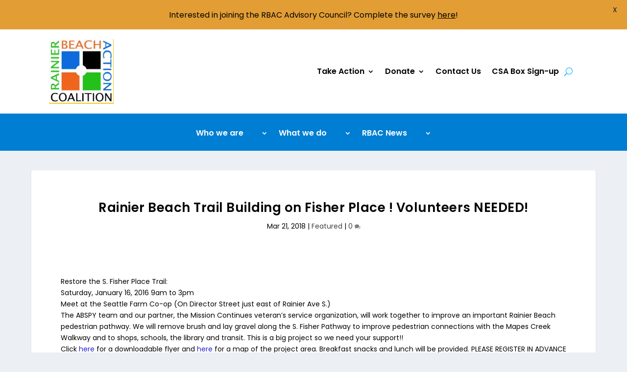

--- FILE ---
content_type: text/html; charset=UTF-8
request_url: https://www.rbcoalition.org/rainier-beach-trail-building-on-fisher-place-volunteers-needed/
body_size: 20935
content:
<!DOCTYPE html>
<html lang="en">
<head>
	<meta charset="UTF-8" />
			
	<meta http-equiv="X-UA-Compatible" content="IE=edge">
	<link rel="pingback" href="https://www.rbcoalition.org/xmlrpc.php" />

		<!--[if lt IE 9]>
	<script src="https://www.rbcoalition.org/wp-content/themes/Extra/scripts/ext/html5.js" type="text/javascript"></script>
	<![endif]-->

	<script type="text/javascript">
		document.documentElement.className = 'js';
	</script>
	
	<title>Rainier Beach Trail Building on Fisher Place ! Volunteers NEEDED! | RBAC: Rainier Beach Action Coalition</title>
<meta name='robots' content='max-image-preview:large' />
	<style>img:is([sizes="auto" i], [sizes^="auto," i]) { contain-intrinsic-size: 3000px 1500px }</style>
	<meta name="dlm-version" content="5.0.22">
            <script data-no-defer="1" data-ezscrex="false" data-cfasync="false" data-pagespeed-no-defer data-cookieconsent="ignore">
                var ctPublicFunctions = {"_ajax_nonce":"1a0ee1f015","_rest_nonce":"20f4085805","_ajax_url":"\/wp-admin\/admin-ajax.php","_rest_url":"https:\/\/www.rbcoalition.org\/wp-json\/","data__cookies_type":"native","data__ajax_type":"rest","data__bot_detector_enabled":0,"data__frontend_data_log_enabled":1,"cookiePrefix":"","wprocket_detected":false,"host_url":"www.rbcoalition.org","text__ee_click_to_select":"Click to select the whole data","text__ee_original_email":"The original one is","text__ee_got_it":"Got it","text__ee_blocked":"Blocked","text__ee_cannot_connect":"Cannot connect","text__ee_cannot_decode":"Can not decode email. Unknown reason","text__ee_email_decoder":"CleanTalk email decoder","text__ee_wait_for_decoding":"The magic is on the way, please wait for a few seconds!","text__ee_decoding_process":"Decoding the contact data, let us a few seconds to finish."}
            </script>
        
            <script data-no-defer="1" data-ezscrex="false" data-cfasync="false" data-pagespeed-no-defer data-cookieconsent="ignore">
                var ctPublic = {"_ajax_nonce":"1a0ee1f015","settings__forms__check_internal":"0","settings__forms__check_external":"0","settings__forms__force_protection":0,"settings__forms__search_test":1,"settings__data__bot_detector_enabled":0,"settings__sfw__anti_crawler":0,"blog_home":"https:\/\/www.rbcoalition.org\/","pixel__setting":"0","pixel__enabled":false,"pixel__url":null,"data__email_check_before_post":1,"data__email_check_exist_post":0,"data__cookies_type":"native","data__key_is_ok":true,"data__visible_fields_required":true,"wl_brandname":"Anti-Spam by CleanTalk","wl_brandname_short":"CleanTalk","ct_checkjs_key":1845057287,"emailEncoderPassKey":"397222bf86462b97000853a6299ff4d1","bot_detector_forms_excluded":"W10=","advancedCacheExists":false,"varnishCacheExists":false,"wc_ajax_add_to_cart":false}
            </script>
        <link rel='dns-prefetch' href='//fonts.googleapis.com' />
<link rel="alternate" type="application/rss+xml" title="RBAC: Rainier Beach Action Coalition &raquo; Feed" href="https://www.rbcoalition.org/feed/" />
<link rel="alternate" type="application/rss+xml" title="RBAC: Rainier Beach Action Coalition &raquo; Comments Feed" href="https://www.rbcoalition.org/comments/feed/" />
<link rel="alternate" type="application/rss+xml" title="RBAC: Rainier Beach Action Coalition &raquo; Rainier Beach Trail Building on Fisher Place ! Volunteers NEEDED! Comments Feed" href="https://www.rbcoalition.org/rainier-beach-trail-building-on-fisher-place-volunteers-needed/feed/" />
<script type="text/javascript">
/* <![CDATA[ */
window._wpemojiSettings = {"baseUrl":"https:\/\/s.w.org\/images\/core\/emoji\/15.0.3\/72x72\/","ext":".png","svgUrl":"https:\/\/s.w.org\/images\/core\/emoji\/15.0.3\/svg\/","svgExt":".svg","source":{"concatemoji":"https:\/\/www.rbcoalition.org\/wp-includes\/js\/wp-emoji-release.min.js?ver=753de27d741f892c3bcb871dbc8abc8a"}};
/*! This file is auto-generated */
!function(i,n){var o,s,e;function c(e){try{var t={supportTests:e,timestamp:(new Date).valueOf()};sessionStorage.setItem(o,JSON.stringify(t))}catch(e){}}function p(e,t,n){e.clearRect(0,0,e.canvas.width,e.canvas.height),e.fillText(t,0,0);var t=new Uint32Array(e.getImageData(0,0,e.canvas.width,e.canvas.height).data),r=(e.clearRect(0,0,e.canvas.width,e.canvas.height),e.fillText(n,0,0),new Uint32Array(e.getImageData(0,0,e.canvas.width,e.canvas.height).data));return t.every(function(e,t){return e===r[t]})}function u(e,t,n){switch(t){case"flag":return n(e,"\ud83c\udff3\ufe0f\u200d\u26a7\ufe0f","\ud83c\udff3\ufe0f\u200b\u26a7\ufe0f")?!1:!n(e,"\ud83c\uddfa\ud83c\uddf3","\ud83c\uddfa\u200b\ud83c\uddf3")&&!n(e,"\ud83c\udff4\udb40\udc67\udb40\udc62\udb40\udc65\udb40\udc6e\udb40\udc67\udb40\udc7f","\ud83c\udff4\u200b\udb40\udc67\u200b\udb40\udc62\u200b\udb40\udc65\u200b\udb40\udc6e\u200b\udb40\udc67\u200b\udb40\udc7f");case"emoji":return!n(e,"\ud83d\udc26\u200d\u2b1b","\ud83d\udc26\u200b\u2b1b")}return!1}function f(e,t,n){var r="undefined"!=typeof WorkerGlobalScope&&self instanceof WorkerGlobalScope?new OffscreenCanvas(300,150):i.createElement("canvas"),a=r.getContext("2d",{willReadFrequently:!0}),o=(a.textBaseline="top",a.font="600 32px Arial",{});return e.forEach(function(e){o[e]=t(a,e,n)}),o}function t(e){var t=i.createElement("script");t.src=e,t.defer=!0,i.head.appendChild(t)}"undefined"!=typeof Promise&&(o="wpEmojiSettingsSupports",s=["flag","emoji"],n.supports={everything:!0,everythingExceptFlag:!0},e=new Promise(function(e){i.addEventListener("DOMContentLoaded",e,{once:!0})}),new Promise(function(t){var n=function(){try{var e=JSON.parse(sessionStorage.getItem(o));if("object"==typeof e&&"number"==typeof e.timestamp&&(new Date).valueOf()<e.timestamp+604800&&"object"==typeof e.supportTests)return e.supportTests}catch(e){}return null}();if(!n){if("undefined"!=typeof Worker&&"undefined"!=typeof OffscreenCanvas&&"undefined"!=typeof URL&&URL.createObjectURL&&"undefined"!=typeof Blob)try{var e="postMessage("+f.toString()+"("+[JSON.stringify(s),u.toString(),p.toString()].join(",")+"));",r=new Blob([e],{type:"text/javascript"}),a=new Worker(URL.createObjectURL(r),{name:"wpTestEmojiSupports"});return void(a.onmessage=function(e){c(n=e.data),a.terminate(),t(n)})}catch(e){}c(n=f(s,u,p))}t(n)}).then(function(e){for(var t in e)n.supports[t]=e[t],n.supports.everything=n.supports.everything&&n.supports[t],"flag"!==t&&(n.supports.everythingExceptFlag=n.supports.everythingExceptFlag&&n.supports[t]);n.supports.everythingExceptFlag=n.supports.everythingExceptFlag&&!n.supports.flag,n.DOMReady=!1,n.readyCallback=function(){n.DOMReady=!0}}).then(function(){return e}).then(function(){var e;n.supports.everything||(n.readyCallback(),(e=n.source||{}).concatemoji?t(e.concatemoji):e.wpemoji&&e.twemoji&&(t(e.twemoji),t(e.wpemoji)))}))}((window,document),window._wpemojiSettings);
/* ]]> */
</script>
<meta content="Extra Child 1 v.2.0.38.1491170449" name="generator"/><link rel='stylesheet' id='sbi_styles-css' href='https://www.rbcoalition.org/wp-content/plugins/instagram-feed/css/sbi-styles.min.css?ver=6.8.0' type='text/css' media='all' />
<style id='wp-emoji-styles-inline-css' type='text/css'>

	img.wp-smiley, img.emoji {
		display: inline !important;
		border: none !important;
		box-shadow: none !important;
		height: 1em !important;
		width: 1em !important;
		margin: 0 0.07em !important;
		vertical-align: -0.1em !important;
		background: none !important;
		padding: 0 !important;
	}
</style>
<link rel='stylesheet' id='wp-block-library-css' href='https://www.rbcoalition.org/wp-includes/css/dist/block-library/style.min.css?ver=753de27d741f892c3bcb871dbc8abc8a' type='text/css' media='all' />
<style id='wp-block-library-theme-inline-css' type='text/css'>
.wp-block-audio :where(figcaption){color:#555;font-size:13px;text-align:center}.is-dark-theme .wp-block-audio :where(figcaption){color:#ffffffa6}.wp-block-audio{margin:0 0 1em}.wp-block-code{border:1px solid #ccc;border-radius:4px;font-family:Menlo,Consolas,monaco,monospace;padding:.8em 1em}.wp-block-embed :where(figcaption){color:#555;font-size:13px;text-align:center}.is-dark-theme .wp-block-embed :where(figcaption){color:#ffffffa6}.wp-block-embed{margin:0 0 1em}.blocks-gallery-caption{color:#555;font-size:13px;text-align:center}.is-dark-theme .blocks-gallery-caption{color:#ffffffa6}:root :where(.wp-block-image figcaption){color:#555;font-size:13px;text-align:center}.is-dark-theme :root :where(.wp-block-image figcaption){color:#ffffffa6}.wp-block-image{margin:0 0 1em}.wp-block-pullquote{border-bottom:4px solid;border-top:4px solid;color:currentColor;margin-bottom:1.75em}.wp-block-pullquote cite,.wp-block-pullquote footer,.wp-block-pullquote__citation{color:currentColor;font-size:.8125em;font-style:normal;text-transform:uppercase}.wp-block-quote{border-left:.25em solid;margin:0 0 1.75em;padding-left:1em}.wp-block-quote cite,.wp-block-quote footer{color:currentColor;font-size:.8125em;font-style:normal;position:relative}.wp-block-quote:where(.has-text-align-right){border-left:none;border-right:.25em solid;padding-left:0;padding-right:1em}.wp-block-quote:where(.has-text-align-center){border:none;padding-left:0}.wp-block-quote.is-large,.wp-block-quote.is-style-large,.wp-block-quote:where(.is-style-plain){border:none}.wp-block-search .wp-block-search__label{font-weight:700}.wp-block-search__button{border:1px solid #ccc;padding:.375em .625em}:where(.wp-block-group.has-background){padding:1.25em 2.375em}.wp-block-separator.has-css-opacity{opacity:.4}.wp-block-separator{border:none;border-bottom:2px solid;margin-left:auto;margin-right:auto}.wp-block-separator.has-alpha-channel-opacity{opacity:1}.wp-block-separator:not(.is-style-wide):not(.is-style-dots){width:100px}.wp-block-separator.has-background:not(.is-style-dots){border-bottom:none;height:1px}.wp-block-separator.has-background:not(.is-style-wide):not(.is-style-dots){height:2px}.wp-block-table{margin:0 0 1em}.wp-block-table td,.wp-block-table th{word-break:normal}.wp-block-table :where(figcaption){color:#555;font-size:13px;text-align:center}.is-dark-theme .wp-block-table :where(figcaption){color:#ffffffa6}.wp-block-video :where(figcaption){color:#555;font-size:13px;text-align:center}.is-dark-theme .wp-block-video :where(figcaption){color:#ffffffa6}.wp-block-video{margin:0 0 1em}:root :where(.wp-block-template-part.has-background){margin-bottom:0;margin-top:0;padding:1.25em 2.375em}
</style>
<style id='global-styles-inline-css' type='text/css'>
:root{--wp--preset--aspect-ratio--square: 1;--wp--preset--aspect-ratio--4-3: 4/3;--wp--preset--aspect-ratio--3-4: 3/4;--wp--preset--aspect-ratio--3-2: 3/2;--wp--preset--aspect-ratio--2-3: 2/3;--wp--preset--aspect-ratio--16-9: 16/9;--wp--preset--aspect-ratio--9-16: 9/16;--wp--preset--color--black: #000000;--wp--preset--color--cyan-bluish-gray: #abb8c3;--wp--preset--color--white: #ffffff;--wp--preset--color--pale-pink: #f78da7;--wp--preset--color--vivid-red: #cf2e2e;--wp--preset--color--luminous-vivid-orange: #ff6900;--wp--preset--color--luminous-vivid-amber: #fcb900;--wp--preset--color--light-green-cyan: #7bdcb5;--wp--preset--color--vivid-green-cyan: #00d084;--wp--preset--color--pale-cyan-blue: #8ed1fc;--wp--preset--color--vivid-cyan-blue: #0693e3;--wp--preset--color--vivid-purple: #9b51e0;--wp--preset--gradient--vivid-cyan-blue-to-vivid-purple: linear-gradient(135deg,rgba(6,147,227,1) 0%,rgb(155,81,224) 100%);--wp--preset--gradient--light-green-cyan-to-vivid-green-cyan: linear-gradient(135deg,rgb(122,220,180) 0%,rgb(0,208,130) 100%);--wp--preset--gradient--luminous-vivid-amber-to-luminous-vivid-orange: linear-gradient(135deg,rgba(252,185,0,1) 0%,rgba(255,105,0,1) 100%);--wp--preset--gradient--luminous-vivid-orange-to-vivid-red: linear-gradient(135deg,rgba(255,105,0,1) 0%,rgb(207,46,46) 100%);--wp--preset--gradient--very-light-gray-to-cyan-bluish-gray: linear-gradient(135deg,rgb(238,238,238) 0%,rgb(169,184,195) 100%);--wp--preset--gradient--cool-to-warm-spectrum: linear-gradient(135deg,rgb(74,234,220) 0%,rgb(151,120,209) 20%,rgb(207,42,186) 40%,rgb(238,44,130) 60%,rgb(251,105,98) 80%,rgb(254,248,76) 100%);--wp--preset--gradient--blush-light-purple: linear-gradient(135deg,rgb(255,206,236) 0%,rgb(152,150,240) 100%);--wp--preset--gradient--blush-bordeaux: linear-gradient(135deg,rgb(254,205,165) 0%,rgb(254,45,45) 50%,rgb(107,0,62) 100%);--wp--preset--gradient--luminous-dusk: linear-gradient(135deg,rgb(255,203,112) 0%,rgb(199,81,192) 50%,rgb(65,88,208) 100%);--wp--preset--gradient--pale-ocean: linear-gradient(135deg,rgb(255,245,203) 0%,rgb(182,227,212) 50%,rgb(51,167,181) 100%);--wp--preset--gradient--electric-grass: linear-gradient(135deg,rgb(202,248,128) 0%,rgb(113,206,126) 100%);--wp--preset--gradient--midnight: linear-gradient(135deg,rgb(2,3,129) 0%,rgb(40,116,252) 100%);--wp--preset--font-size--small: 13px;--wp--preset--font-size--medium: 20px;--wp--preset--font-size--large: 36px;--wp--preset--font-size--x-large: 42px;--wp--preset--spacing--20: 0.44rem;--wp--preset--spacing--30: 0.67rem;--wp--preset--spacing--40: 1rem;--wp--preset--spacing--50: 1.5rem;--wp--preset--spacing--60: 2.25rem;--wp--preset--spacing--70: 3.38rem;--wp--preset--spacing--80: 5.06rem;--wp--preset--shadow--natural: 6px 6px 9px rgba(0, 0, 0, 0.2);--wp--preset--shadow--deep: 12px 12px 50px rgba(0, 0, 0, 0.4);--wp--preset--shadow--sharp: 6px 6px 0px rgba(0, 0, 0, 0.2);--wp--preset--shadow--outlined: 6px 6px 0px -3px rgba(255, 255, 255, 1), 6px 6px rgba(0, 0, 0, 1);--wp--preset--shadow--crisp: 6px 6px 0px rgba(0, 0, 0, 1);}:root { --wp--style--global--content-size: 856px;--wp--style--global--wide-size: 1280px; }:where(body) { margin: 0; }.wp-site-blocks > .alignleft { float: left; margin-right: 2em; }.wp-site-blocks > .alignright { float: right; margin-left: 2em; }.wp-site-blocks > .aligncenter { justify-content: center; margin-left: auto; margin-right: auto; }:where(.is-layout-flex){gap: 0.5em;}:where(.is-layout-grid){gap: 0.5em;}.is-layout-flow > .alignleft{float: left;margin-inline-start: 0;margin-inline-end: 2em;}.is-layout-flow > .alignright{float: right;margin-inline-start: 2em;margin-inline-end: 0;}.is-layout-flow > .aligncenter{margin-left: auto !important;margin-right: auto !important;}.is-layout-constrained > .alignleft{float: left;margin-inline-start: 0;margin-inline-end: 2em;}.is-layout-constrained > .alignright{float: right;margin-inline-start: 2em;margin-inline-end: 0;}.is-layout-constrained > .aligncenter{margin-left: auto !important;margin-right: auto !important;}.is-layout-constrained > :where(:not(.alignleft):not(.alignright):not(.alignfull)){max-width: var(--wp--style--global--content-size);margin-left: auto !important;margin-right: auto !important;}.is-layout-constrained > .alignwide{max-width: var(--wp--style--global--wide-size);}body .is-layout-flex{display: flex;}.is-layout-flex{flex-wrap: wrap;align-items: center;}.is-layout-flex > :is(*, div){margin: 0;}body .is-layout-grid{display: grid;}.is-layout-grid > :is(*, div){margin: 0;}body{padding-top: 0px;padding-right: 0px;padding-bottom: 0px;padding-left: 0px;}a:where(:not(.wp-element-button)){text-decoration: underline;}:root :where(.wp-element-button, .wp-block-button__link){background-color: #32373c;border-width: 0;color: #fff;font-family: inherit;font-size: inherit;line-height: inherit;padding: calc(0.667em + 2px) calc(1.333em + 2px);text-decoration: none;}.has-black-color{color: var(--wp--preset--color--black) !important;}.has-cyan-bluish-gray-color{color: var(--wp--preset--color--cyan-bluish-gray) !important;}.has-white-color{color: var(--wp--preset--color--white) !important;}.has-pale-pink-color{color: var(--wp--preset--color--pale-pink) !important;}.has-vivid-red-color{color: var(--wp--preset--color--vivid-red) !important;}.has-luminous-vivid-orange-color{color: var(--wp--preset--color--luminous-vivid-orange) !important;}.has-luminous-vivid-amber-color{color: var(--wp--preset--color--luminous-vivid-amber) !important;}.has-light-green-cyan-color{color: var(--wp--preset--color--light-green-cyan) !important;}.has-vivid-green-cyan-color{color: var(--wp--preset--color--vivid-green-cyan) !important;}.has-pale-cyan-blue-color{color: var(--wp--preset--color--pale-cyan-blue) !important;}.has-vivid-cyan-blue-color{color: var(--wp--preset--color--vivid-cyan-blue) !important;}.has-vivid-purple-color{color: var(--wp--preset--color--vivid-purple) !important;}.has-black-background-color{background-color: var(--wp--preset--color--black) !important;}.has-cyan-bluish-gray-background-color{background-color: var(--wp--preset--color--cyan-bluish-gray) !important;}.has-white-background-color{background-color: var(--wp--preset--color--white) !important;}.has-pale-pink-background-color{background-color: var(--wp--preset--color--pale-pink) !important;}.has-vivid-red-background-color{background-color: var(--wp--preset--color--vivid-red) !important;}.has-luminous-vivid-orange-background-color{background-color: var(--wp--preset--color--luminous-vivid-orange) !important;}.has-luminous-vivid-amber-background-color{background-color: var(--wp--preset--color--luminous-vivid-amber) !important;}.has-light-green-cyan-background-color{background-color: var(--wp--preset--color--light-green-cyan) !important;}.has-vivid-green-cyan-background-color{background-color: var(--wp--preset--color--vivid-green-cyan) !important;}.has-pale-cyan-blue-background-color{background-color: var(--wp--preset--color--pale-cyan-blue) !important;}.has-vivid-cyan-blue-background-color{background-color: var(--wp--preset--color--vivid-cyan-blue) !important;}.has-vivid-purple-background-color{background-color: var(--wp--preset--color--vivid-purple) !important;}.has-black-border-color{border-color: var(--wp--preset--color--black) !important;}.has-cyan-bluish-gray-border-color{border-color: var(--wp--preset--color--cyan-bluish-gray) !important;}.has-white-border-color{border-color: var(--wp--preset--color--white) !important;}.has-pale-pink-border-color{border-color: var(--wp--preset--color--pale-pink) !important;}.has-vivid-red-border-color{border-color: var(--wp--preset--color--vivid-red) !important;}.has-luminous-vivid-orange-border-color{border-color: var(--wp--preset--color--luminous-vivid-orange) !important;}.has-luminous-vivid-amber-border-color{border-color: var(--wp--preset--color--luminous-vivid-amber) !important;}.has-light-green-cyan-border-color{border-color: var(--wp--preset--color--light-green-cyan) !important;}.has-vivid-green-cyan-border-color{border-color: var(--wp--preset--color--vivid-green-cyan) !important;}.has-pale-cyan-blue-border-color{border-color: var(--wp--preset--color--pale-cyan-blue) !important;}.has-vivid-cyan-blue-border-color{border-color: var(--wp--preset--color--vivid-cyan-blue) !important;}.has-vivid-purple-border-color{border-color: var(--wp--preset--color--vivid-purple) !important;}.has-vivid-cyan-blue-to-vivid-purple-gradient-background{background: var(--wp--preset--gradient--vivid-cyan-blue-to-vivid-purple) !important;}.has-light-green-cyan-to-vivid-green-cyan-gradient-background{background: var(--wp--preset--gradient--light-green-cyan-to-vivid-green-cyan) !important;}.has-luminous-vivid-amber-to-luminous-vivid-orange-gradient-background{background: var(--wp--preset--gradient--luminous-vivid-amber-to-luminous-vivid-orange) !important;}.has-luminous-vivid-orange-to-vivid-red-gradient-background{background: var(--wp--preset--gradient--luminous-vivid-orange-to-vivid-red) !important;}.has-very-light-gray-to-cyan-bluish-gray-gradient-background{background: var(--wp--preset--gradient--very-light-gray-to-cyan-bluish-gray) !important;}.has-cool-to-warm-spectrum-gradient-background{background: var(--wp--preset--gradient--cool-to-warm-spectrum) !important;}.has-blush-light-purple-gradient-background{background: var(--wp--preset--gradient--blush-light-purple) !important;}.has-blush-bordeaux-gradient-background{background: var(--wp--preset--gradient--blush-bordeaux) !important;}.has-luminous-dusk-gradient-background{background: var(--wp--preset--gradient--luminous-dusk) !important;}.has-pale-ocean-gradient-background{background: var(--wp--preset--gradient--pale-ocean) !important;}.has-electric-grass-gradient-background{background: var(--wp--preset--gradient--electric-grass) !important;}.has-midnight-gradient-background{background: var(--wp--preset--gradient--midnight) !important;}.has-small-font-size{font-size: var(--wp--preset--font-size--small) !important;}.has-medium-font-size{font-size: var(--wp--preset--font-size--medium) !important;}.has-large-font-size{font-size: var(--wp--preset--font-size--large) !important;}.has-x-large-font-size{font-size: var(--wp--preset--font-size--x-large) !important;}
:where(.wp-block-post-template.is-layout-flex){gap: 1.25em;}:where(.wp-block-post-template.is-layout-grid){gap: 1.25em;}
:where(.wp-block-columns.is-layout-flex){gap: 2em;}:where(.wp-block-columns.is-layout-grid){gap: 2em;}
:root :where(.wp-block-pullquote){font-size: 1.5em;line-height: 1.6;}
</style>
<link rel='stylesheet' id='ct_public_css-css' href='https://www.rbcoalition.org/wp-content/plugins/cleantalk-spam-protect/css/cleantalk-public.min.css?ver=6.52' type='text/css' media='all' />
<link rel='stylesheet' id='ct_email_decoder_css-css' href='https://www.rbcoalition.org/wp-content/plugins/cleantalk-spam-protect/css/cleantalk-email-decoder.min.css?ver=6.52' type='text/css' media='all' />
<link rel='stylesheet' id='wpcdt-public-css-css' href='https://www.rbcoalition.org/wp-content/plugins/countdown-timer-ultimate-pro/assets/css/wpcdt-public.min.css?ver=2.2' type='text/css' media='all' />
<link rel='stylesheet' id='google-fonts-css' href='https://fonts.googleapis.com/css?family=Lato%3A400%2C500%2C600%2C700%7CPoppins%3A400%2C500%2C600%2C700&#038;ver=2.7.7' type='text/css' media='all' />
<link rel='stylesheet' id='resourcespace-adra-css' href='https://www.rbcoalition.org/wp-content/plugins/wordpress-resourcespace/public/css/resourcespace-adra-public.css?ver=1.0.0' type='text/css' media='all' />
<link rel='stylesheet' id='photonic-widget-css' href='https://www.rbcoalition.org/wp-content/plugins/photonic/include/css/admin/widget.css?ver=20250325-235121' type='text/css' media='all' />
<link rel='stylesheet' id='slickr-flickr-css' href='https://www.rbcoalition.org/wp-content/plugins/slickr-flickr/styles/public.css?ver=2.8.1' type='text/css' media='all' />
<link rel='stylesheet' id='slickr-flickr-lightbox-css' href='https://www.rbcoalition.org/wp-content/plugins/slickr-flickr/styles/lightGallery.css?ver=1.0' type='text/css' media='all' />
<link rel='stylesheet' id='dashicons-css' href='https://www.rbcoalition.org/wp-includes/css/dashicons.min.css?ver=753de27d741f892c3bcb871dbc8abc8a' type='text/css' media='all' />
<link rel='stylesheet' id='thickbox-css' href='https://www.rbcoalition.org/wp-includes/js/thickbox/thickbox.css?ver=753de27d741f892c3bcb871dbc8abc8a' type='text/css' media='all' />
<link rel='stylesheet' id='et-builder-googlefonts-cached-css' href='https://fonts.googleapis.com/css?family=Poppins:100,100italic,200,200italic,300,300italic,regular,italic,500,500italic,600,600italic,700,700italic,800,800italic,900,900italic&#038;subset=devanagari,latin,latin-ext&#038;display=swap' type='text/css' media='all' />
<style id='akismet-widget-style-inline-css' type='text/css'>

			.a-stats {
				--akismet-color-mid-green: #357b49;
				--akismet-color-white: #fff;
				--akismet-color-light-grey: #f6f7f7;

				max-width: 350px;
				width: auto;
			}

			.a-stats * {
				all: unset;
				box-sizing: border-box;
			}

			.a-stats strong {
				font-weight: 600;
			}

			.a-stats a.a-stats__link,
			.a-stats a.a-stats__link:visited,
			.a-stats a.a-stats__link:active {
				background: var(--akismet-color-mid-green);
				border: none;
				box-shadow: none;
				border-radius: 8px;
				color: var(--akismet-color-white);
				cursor: pointer;
				display: block;
				font-family: -apple-system, BlinkMacSystemFont, 'Segoe UI', 'Roboto', 'Oxygen-Sans', 'Ubuntu', 'Cantarell', 'Helvetica Neue', sans-serif;
				font-weight: 500;
				padding: 12px;
				text-align: center;
				text-decoration: none;
				transition: all 0.2s ease;
			}

			/* Extra specificity to deal with TwentyTwentyOne focus style */
			.widget .a-stats a.a-stats__link:focus {
				background: var(--akismet-color-mid-green);
				color: var(--akismet-color-white);
				text-decoration: none;
			}

			.a-stats a.a-stats__link:hover {
				filter: brightness(110%);
				box-shadow: 0 4px 12px rgba(0, 0, 0, 0.06), 0 0 2px rgba(0, 0, 0, 0.16);
			}

			.a-stats .count {
				color: var(--akismet-color-white);
				display: block;
				font-size: 1.5em;
				line-height: 1.4;
				padding: 0 13px;
				white-space: nowrap;
			}
		
</style>
<link rel='stylesheet' id='photonic-slider-css' href='https://www.rbcoalition.org/wp-content/plugins/photonic/include/ext/splide/splide.min.css?ver=20250325-235121' type='text/css' media='all' />
<link rel='stylesheet' id='photonic-lightbox-css' href='https://www.rbcoalition.org/wp-content/plugins/photonic/include/ext/swipebox/swipebox.min.css?ver=20250325-235121' type='text/css' media='all' />
<link rel='stylesheet' id='photonic-css' href='https://www.rbcoalition.org/wp-content/plugins/photonic/include/css/front-end/core/photonic.min.css?ver=20250325-235121' type='text/css' media='all' />
<style id='photonic-inline-css' type='text/css'>
/* Retrieved from saved CSS */
.photonic-panel { background:  rgb(17,17,17)  !important;

	border-top: none;
	border-right: none;
	border-bottom: none;
	border-left: none;
 }
.photonic-flickr-stream .photonic-pad-photosets { margin: 10px; }
.photonic-flickr-stream .photonic-pad-galleries { margin: 10px; }
.photonic-flickr-stream .photonic-pad-photos { padding: 5px 10px; }
.photonic-google-stream .photonic-pad-photos { padding: 5px 10px; }
.photonic-zenfolio-stream .photonic-pad-photos { padding: 5px 10px; }
.photonic-zenfolio-stream .photonic-pad-photosets { margin: 5px 10px; }
.photonic-smug-stream .photonic-pad-albums { margin: 10px; }
.photonic-smug-stream .photonic-pad-photos { padding: 5px 10px; }
.photonic-random-layout .photonic-thumb { padding: 2px}
.photonic-masonry-layout .photonic-thumb { padding: 2px}
.photonic-mosaic-layout .photonic-thumb { padding: 2px}

</style>
<link rel='stylesheet' id='agsdcm-css' href='https://www.rbcoalition.org/wp-content/plugins/ds-divi-extras/css/extra.css?ver=1.1.13' type='text/css' media='all' />
<link rel='stylesheet' id='extra-style-parent-css' href='https://www.rbcoalition.org/wp-content/themes/Extra/style-static.min.css?ver=4.23.4' type='text/css' media='all' />
<link rel='stylesheet' id='extra-style-css' href='https://www.rbcoalition.org/wp-content/themes/Extra-child/style.css?ver=2.0.38.1491170449' type='text/css' media='all' />
<script type="text/javascript" data-pagespeed-no-defer src="https://www.rbcoalition.org/wp-content/plugins/cleantalk-spam-protect/js/apbct-public-bundle.min.js?ver=6.52" id="ct_public_functions-js"></script>
<script type="text/javascript" src="https://www.rbcoalition.org/wp-includes/js/jquery/jquery.min.js?ver=3.7.1" id="jquery-core-js"></script>
<script type="text/javascript" src="https://www.rbcoalition.org/wp-includes/js/jquery/jquery-migrate.min.js?ver=3.4.1" id="jquery-migrate-js"></script>
<script type="text/javascript" src="https://www.rbcoalition.org/wp-content/plugins/wordpress-resourcespace/public/js/resourcespace-adra-public.js?ver=1.0.0" id="resourcespace-adra-js"></script>
<script type="text/javascript" src="https://www.rbcoalition.org/wp-content/plugins/slickr-flickr/scripts/lightGallery.min.js?ver=1.0" id="slickr-flickr-lightbox-js"></script>
<script type="text/javascript" id="thickbox-js-extra">
/* <![CDATA[ */
var thickboxL10n = {"next":"Next >","prev":"< Prev","image":"Image","of":"of","close":"Close","noiframes":"This feature requires inline frames. You have iframes disabled or your browser does not support them.","loadingAnimation":"https:\/\/www.rbcoalition.org\/wp-includes\/js\/thickbox\/loadingAnimation.gif"};
/* ]]> */
</script>
<script type="text/javascript" src="https://www.rbcoalition.org/wp-includes/js/thickbox/thickbox.js?ver=3.1-20121105" id="thickbox-js"></script>
<script type="text/javascript" src="https://www.rbcoalition.org/wp-content/plugins/slickr-flickr/scripts/responsiveslides.min.js?ver=1.54" id="rslides-js"></script>
<script type="text/javascript" src="https://www.rbcoalition.org/wp-content/plugins/slickr-flickr/scripts/public.js?ver=2.8.1" id="slickr-flickr-js"></script>
<script type="text/javascript" id="agsdcm-js-extra">
/* <![CDATA[ */
var EXTRA = {"ajaxurl":"https:\/\/www.rbcoalition.org\/wp-admin\/admin-ajax.php","blog_feed_nonce":"d7fa6b7c6a"};
/* ]]> */
</script>
<script type="text/javascript" src="https://www.rbcoalition.org/wp-content/plugins/ds-divi-extras/js/extra.js?ver=1.1.13" id="agsdcm-js"></script>
<script type="text/javascript" src="https://www.rbcoalition.org/wp-content/plugins/ds-divi-extras/js/imagesloaded.js?ver=1.1.13" id="agsdcm-imagesloaded-js"></script>
<link rel="https://api.w.org/" href="https://www.rbcoalition.org/wp-json/" /><link rel="alternate" title="JSON" type="application/json" href="https://www.rbcoalition.org/wp-json/wp/v2/posts/5176" /><link rel="EditURI" type="application/rsd+xml" title="RSD" href="https://www.rbcoalition.org/xmlrpc.php?rsd" />

<link rel="canonical" href="https://www.rbcoalition.org/rainier-beach-trail-building-on-fisher-place-volunteers-needed/" />
<link rel='shortlink' href='https://www.rbcoalition.org/?p=5176' />
<link rel="alternate" title="oEmbed (JSON)" type="application/json+oembed" href="https://www.rbcoalition.org/wp-json/oembed/1.0/embed?url=https%3A%2F%2Fwww.rbcoalition.org%2Frainier-beach-trail-building-on-fisher-place-volunteers-needed%2F" />
<link rel="alternate" title="oEmbed (XML)" type="text/xml+oembed" href="https://www.rbcoalition.org/wp-json/oembed/1.0/embed?url=https%3A%2F%2Fwww.rbcoalition.org%2Frainier-beach-trail-building-on-fisher-place-volunteers-needed%2F&#038;format=xml" />
<style id="mystickymenu" type="text/css">#mysticky-nav { width:100%; position: static; height: auto !important; }#mysticky-nav.wrapfixed { position:fixed; left: 0px; margin-top:0px;  z-index: 99990; -webkit-transition: 0.3s; -moz-transition: 0.3s; -o-transition: 0.3s; transition: 0.3s; -ms-filter:"progid:DXImageTransform.Microsoft.Alpha(Opacity=90)"; filter: alpha(opacity=90); opacity:0.9; background-color: #f7f5e7;}#mysticky-nav.wrapfixed .myfixed{ background-color: #f7f5e7; position: relative;top: auto;left: auto;right: auto;}#mysticky-nav .myfixed { margin:0 auto; float:none; border:0px; background:none; max-width:100%; }</style>			<style type="text/css">
																															</style>
			<script type="text/javascript">
	window._wp_rp_static_base_url = 'https://wprp.zemanta.com/static/';
	window._wp_rp_wp_ajax_url = "https://www.rbcoalition.org/wp-admin/admin-ajax.php";
	window._wp_rp_plugin_version = '3.6.4';
	window._wp_rp_post_id = '5176';
	window._wp_rp_num_rel_posts = '4';
	window._wp_rp_thumbnails = true;
	window._wp_rp_post_title = 'Rainier+Beach+Trail+Building+on+Fisher+Place+%21+Volunteers+NEEDED%21';
	window._wp_rp_post_tags = ['featured', 'project', 'east', 'brush', 'fisher', 'farm', 'rainier', 'pedestrian', 'school', 'creek', 'download', 'breakfast', 'beach', 'snack', 'librari', 'seattl'];
	window._wp_rp_promoted_content = true;
</script>
<link rel="stylesheet" href="https://www.rbcoalition.org/wp-content/plugins/wordpress-23-related-posts-plugin/static/themes/momma.css?version=3.6.4" />
<meta name="viewport" content="width=device-width, initial-scale=1.0, maximum-scale=1.0, user-scalable=1" /><link rel="icon" href="https://www.rbcoalition.org/wp-content/uploads/2016/05/RBAC_Logo-150x150.png" sizes="32x32" />
<link rel="icon" href="https://www.rbcoalition.org/wp-content/uploads/2016/05/RBAC_Logo.png" sizes="192x192" />
<link rel="apple-touch-icon" href="https://www.rbcoalition.org/wp-content/uploads/2016/05/RBAC_Logo.png" />
<meta name="msapplication-TileImage" content="https://www.rbcoalition.org/wp-content/uploads/2016/05/RBAC_Logo.png" />

	<style id="mysticky-welcomebar-inline-css">
	.mysticky-welcomebar-fixed , .mysticky-welcomebar-fixed * {
		-webkit-box-sizing: border-box;
		-moz-box-sizing: border-box;
		box-sizing: border-box;
	}
	.mysticky-welcomebar-fixed {
		background-color: #e29d34;
		font-family: Poppins;
		position: fixed;
		left: 0;
		right: 0;
		z-index: 9999999;
		opacity: 0;
	}
	.mysticky-welcomebar-fixed-wrap {
		min-height: 60px;
		padding: 20px 50px;
		display: flex;
		align-items: center;
		justify-content: center;
		width: 100%;
		height: 100%;
	}
	.mysticky-welcomebar-fixed-wrap .mysticky-welcomebar-content {
		flex: 1;
		text-align:center;
	}
	.mysticky-welcomebar-animation {
		-webkit-transition: all 1s ease 0s;
		-moz-transition: all 1s ease 0s;
		transition: all 1s ease 0s;
	}
	.mysticky-welcomebar-position-top {
		top:0;
	}
	.mysticky-welcomebar-position-bottom {
		bottom:0;
	}
	.mysticky-welcomebar-position-top.mysticky-welcomebar-entry-effect-slide-in {
		top: -60px;
	}
	.mysticky-welcomebar-position-bottom.mysticky-welcomebar-entry-effect-slide-in {
		bottom: -60px;
	}
	.mysticky-welcomebar-entry-effect-fade {
		opacity: 0;
	}
	.mysticky-welcomebar-entry-effect-none {
		display: none;
	}
	.mysticky-welcomebar-fixed .mysticky-welcomebar-content p a{
		text-decoration: underline;
		text-decoration-thickness: 1px;
		text-underline-offset: 0.25ch;
	}
	.mysticky-welcomebar-fixed .mysticky-welcomebar-content p a,
	.mysticky-welcomebar-fixed .mysticky-welcomebar-content p {
		color: #000000;
		font-size: 16px;
		margin: 0;
		padding: 0;
		line-height: 1.2;
		font-weight: 400;
		font-family:Poppins	}
	.mysticky-welcomebar-fixed .mysticky-welcomebar-btn {
		/*padding-left: 30px;*/
		display: none;
		line-height: 1;
		margin-left: 10px;
	}
	.mysticky-welcomebar-fixed.mysticky-welcomebar-btn-desktop .mysticky-welcomebar-btn {
		display: block;
		position: relative;
	}
	.mysticky-welcomebar-fixed .mysticky-welcomebar-btn a {
		background-color: #e57e09;
		font-family: inherit;
		color: #ffffff;
		border-radius: 4px;
		text-decoration: none;
		display: inline-block;
		vertical-align: top;
		line-height: 1.2;
		font-size: 16px;
		font-weight: 400;
		padding: 5px 20px;
		white-space: nowrap;
	}

				.mysticky-welcomebar-fixed .mysticky-welcomebar-close {
		display: none;
		vertical-align: top;
		width: 30px;
		height: 30px;
		text-align: center;
		line-height: 30px;
		border-radius: 5px;
		color: #000;
		position: absolute;
		top: 5px;
		right: 10px;
		outline: none;		
		text-decoration: none;
		text-shadow: 0 0 0px #fff;
		-webkit-transition: all 0.5s ease 0s;
		-moz-transition: all 0.5s ease 0s;
		transition: all 0.5s ease 0s;
		-webkit-transform-origin: 50% 50%;
		-moz-transform-origin: 50% 50%;
		transform-origin: 50% 50%;
	}
	.mysticky-welcomebar-fixed .mysticky-welcomebar-close:hover {
		opacity: 1;
		-webkit-transform: rotate(180deg);
		-moz-transform: rotate(180deg);
		transform: rotate(180deg);
	}
	.mysticky-welcomebar-fixed .mysticky-welcomebar-close span.dashicons {
		font-size: 27px;
	}
	.mysticky-welcomebar-fixed.mysticky-welcomebar-showx-desktop .mysticky-welcomebar-close {
		display: inline-block;
		cursor: pointer;
	}	
	/* Animated Buttons */
		.mysticky-welcomebar-btn a {
			-webkit-animation-duration: 1s;
			animation-duration: 1s;
		}
		@-webkit-keyframes flash {
			from,
			50%,
			to {
				opacity: 1;
			}

			25%,
			75% {
				opacity: 0;
			}
		}
		@keyframes flash {
			from,
			50%,
			to {
				opacity: 1;
			}

			25%,
			75% {
				opacity: 0;
			}
		}
		.mysticky-welcomebar-attention-flash.animation-start .mysticky-welcomebar-btn a {
			-webkit-animation-name: flash;
			animation-name: flash;
		}
		
		@keyframes shake {
			from,
			to {
				-webkit-transform: translate3d(0, 0, 0);
				transform: translate3d(0, 0, 0);
			}

			10%,
			30%,
			50%,
			70%,
			90% {
				-webkit-transform: translate3d(-10px, 0, 0);
				transform: translate3d(-10px, 0, 0);
			}

			20%,
			40%,
			60%,
			80% {
				-webkit-transform: translate3d(10px, 0, 0);
				transform: translate3d(10px, 0, 0);
			}
		}

		.mysticky-welcomebar-attention-shake.animation-start .mysticky-welcomebar-btn a {
			-webkit-animation-name: shake;
			animation-name: shake;
		}
		
		@-webkit-keyframes swing {
			20% {
				-webkit-transform: rotate3d(0, 0, 1, 15deg);
				transform: rotate3d(0, 0, 1, 15deg);
			}

			40% {
				-webkit-transform: rotate3d(0, 0, 1, -10deg);
				transform: rotate3d(0, 0, 1, -10deg);
			}

			60% {
				-webkit-transform: rotate3d(0, 0, 1, 5deg);
				transform: rotate3d(0, 0, 1, 5deg);
			}

			80% {
				-webkit-transform: rotate3d(0, 0, 1, -5deg);
				transform: rotate3d(0, 0, 1, -5deg);
			}
	
			to {
				-webkit-transform: rotate3d(0, 0, 1, 0deg);
				transform: rotate3d(0, 0, 1, 0deg);
			}
		}

		@keyframes swing {
			20% {
				-webkit-transform: rotate3d(0, 0, 1, 15deg);
				transform: rotate3d(0, 0, 1, 15deg);
			}

			40% {
				-webkit-transform: rotate3d(0, 0, 1, -10deg);
				transform: rotate3d(0, 0, 1, -10deg);
			}

			60% {
				-webkit-transform: rotate3d(0, 0, 1, 5deg);
				transform: rotate3d(0, 0, 1, 5deg);
			}

			80% {
				-webkit-transform: rotate3d(0, 0, 1, -5deg);
				transform: rotate3d(0, 0, 1, -5deg);
			}

			to {
				-webkit-transform: rotate3d(0, 0, 1, 0deg);
				transform: rotate3d(0, 0, 1, 0deg);
			}
		}

		.mysticky-welcomebar-attention-swing.animation-start .mysticky-welcomebar-btn a {
			-webkit-transform-origin: top center;
			transform-origin: top center;
			-webkit-animation-name: swing;
			animation-name: swing;
		}
		
		@-webkit-keyframes tada {
			from {
				-webkit-transform: scale3d(1, 1, 1);
				transform: scale3d(1, 1, 1);
			}

			10%,
			20% {
				-webkit-transform: scale3d(0.9, 0.9, 0.9) rotate3d(0, 0, 1, -3deg);
				transform: scale3d(0.9, 0.9, 0.9) rotate3d(0, 0, 1, -3deg);
			}

			30%,
			50%,
			70%,
			90% {
				-webkit-transform: scale3d(1.1, 1.1, 1.1) rotate3d(0, 0, 1, 3deg);
				transform: scale3d(1.1, 1.1, 1.1) rotate3d(0, 0, 1, 3deg);
			}

			40%,
			60%,
			80% {
				-webkit-transform: scale3d(1.1, 1.1, 1.1) rotate3d(0, 0, 1, -3deg);
				transform: scale3d(1.1, 1.1, 1.1) rotate3d(0, 0, 1, -3deg);
			}

			to {
				-webkit-transform: scale3d(1, 1, 1);
				transform: scale3d(1, 1, 1);
			}
		}

		@keyframes tada {
			from {
				-webkit-transform: scale3d(1, 1, 1);
				transform: scale3d(1, 1, 1);
			}

			10%,
			20% {
				-webkit-transform: scale3d(0.9, 0.9, 0.9) rotate3d(0, 0, 1, -3deg);
				transform: scale3d(0.9, 0.9, 0.9) rotate3d(0, 0, 1, -3deg);
			}

			30%,
			50%,
			70%,
			90% {
				-webkit-transform: scale3d(1.1, 1.1, 1.1) rotate3d(0, 0, 1, 3deg);
				transform: scale3d(1.1, 1.1, 1.1) rotate3d(0, 0, 1, 3deg);
			}

			40%,
			60%,
			80% {
				-webkit-transform: scale3d(1.1, 1.1, 1.1) rotate3d(0, 0, 1, -3deg);
				transform: scale3d(1.1, 1.1, 1.1) rotate3d(0, 0, 1, -3deg);
			}

			to {
				-webkit-transform: scale3d(1, 1, 1);
				transform: scale3d(1, 1, 1);
			}
		}

		.mysticky-welcomebar-attention-tada.animation-start .mysticky-welcomebar-btn a {
			-webkit-animation-name: tada;
			animation-name: tada;
		}
		
		@-webkit-keyframes heartBeat {
			0% {
				-webkit-transform: scale(1);
				transform: scale(1);
			}

			14% {
				-webkit-transform: scale(1.3);
				transform: scale(1.3);
			}

			28% {
				-webkit-transform: scale(1);
				transform: scale(1);
			}

			42% {
				-webkit-transform: scale(1.3);
				transform: scale(1.3);
			}

			70% {
				-webkit-transform: scale(1);
				transform: scale(1);
			}
		}

		@keyframes heartBeat {
			0% {
				-webkit-transform: scale(1);
				transform: scale(1);
			}

			14% {
				-webkit-transform: scale(1.3);
				transform: scale(1.3);
			}

			28% {
				-webkit-transform: scale(1);
				transform: scale(1);
			}

			42% {
				-webkit-transform: scale(1.3);
				transform: scale(1.3);
			}

			70% {
				-webkit-transform: scale(1);
				transform: scale(1);
			}
		}

		.mysticky-welcomebar-attention-heartbeat.animation-start .mysticky-welcomebar-btn a {
		  -webkit-animation-name: heartBeat;
		  animation-name: heartBeat;
		  -webkit-animation-duration: 1.3s;
		  animation-duration: 1.3s;
		  -webkit-animation-timing-function: ease-in-out;
		  animation-timing-function: ease-in-out;
		}
		
		@-webkit-keyframes wobble {
			from {
				-webkit-transform: translate3d(0, 0, 0);
				transform: translate3d(0, 0, 0);
			}

			15% {
				-webkit-transform: translate3d(-25%, 0, 0) rotate3d(0, 0, 1, -5deg);
				transform: translate3d(-25%, 0, 0) rotate3d(0, 0, 1, -5deg);
			}

			30% {
				-webkit-transform: translate3d(20%, 0, 0) rotate3d(0, 0, 1, 3deg);
				transform: translate3d(20%, 0, 0) rotate3d(0, 0, 1, 3deg);
			}

			45% {
				-webkit-transform: translate3d(-15%, 0, 0) rotate3d(0, 0, 1, -3deg);
				transform: translate3d(-15%, 0, 0) rotate3d(0, 0, 1, -3deg);
			}

			60% {
				-webkit-transform: translate3d(10%, 0, 0) rotate3d(0, 0, 1, 2deg);
				transform: translate3d(10%, 0, 0) rotate3d(0, 0, 1, 2deg);
			}

			75% {
				-webkit-transform: translate3d(-5%, 0, 0) rotate3d(0, 0, 1, -1deg);
				transform: translate3d(-5%, 0, 0) rotate3d(0, 0, 1, -1deg);
			}

			to {
				-webkit-transform: translate3d(0, 0, 0);
				transform: translate3d(0, 0, 0);
			}
		}

		@keyframes wobble {
			from {
				-webkit-transform: translate3d(0, 0, 0);
				transform: translate3d(0, 0, 0);
			}

			15% {
				-webkit-transform: translate3d(-25%, 0, 0) rotate3d(0, 0, 1, -5deg);
				transform: translate3d(-25%, 0, 0) rotate3d(0, 0, 1, -5deg);
			}

			30% {
				-webkit-transform: translate3d(20%, 0, 0) rotate3d(0, 0, 1, 3deg);
				transform: translate3d(20%, 0, 0) rotate3d(0, 0, 1, 3deg);
			}

			45% {
				-webkit-transform: translate3d(-15%, 0, 0) rotate3d(0, 0, 1, -3deg);
				transform: translate3d(-15%, 0, 0) rotate3d(0, 0, 1, -3deg);
			}

			60% {
				-webkit-transform: translate3d(10%, 0, 0) rotate3d(0, 0, 1, 2deg);
				transform: translate3d(10%, 0, 0) rotate3d(0, 0, 1, 2deg);
			}

			75% {
				-webkit-transform: translate3d(-5%, 0, 0) rotate3d(0, 0, 1, -1deg);
				transform: translate3d(-5%, 0, 0) rotate3d(0, 0, 1, -1deg);
			}

			to {
				-webkit-transform: translate3d(0, 0, 0);
				transform: translate3d(0, 0, 0);
			}
		}
		
		.mysticky-welcomebar-attention-wobble.animation-start .mysticky-welcomebar-btn a {
			-webkit-animation-name: wobble;
			animation-name: wobble;
		}

		/* 210824 */
		@media only screen and (min-width: 481px) {
			.mysticky-welcomebar-fixed-wrap.mysticky-welcomebar-position-left {
				justify-content: flex-start;
			}
			.mysticky-welcomebar-fixed-wrap.mysticky-welcomebar-position-center {
				justify-content: center;
			}
			.mysticky-welcomebar-fixed-wrap.mysticky-welcomebar-position-right  {
				justify-content: flex-end;
			}
			.mysticky-welcomebar-fixed-wrap.mysticky-welcomebar-position-left .mysticky-welcomebar-content,
			.mysticky-welcomebar-fixed-wrap.mysticky-welcomebar-position-center .mysticky-welcomebar-content,
			.mysticky-welcomebar-fixed-wrap.mysticky-welcomebar-position-right .mysticky-welcomebar-content {
				flex: unset;
			}
		}
		
		@media only screen and (min-width: 768px) {
			.mysticky-welcomebar-display-desktop.mysticky-welcomebar-entry-effect-fade.entry-effect {
				opacity: 1;
			}
			.mysticky-welcomebar-display-desktop.mysticky-welcomebar-entry-effect-none.entry-effect {
				display: block;
			}
			.mysticky-welcomebar-display-desktop.mysticky-welcomebar-position-top.mysticky-welcomebar-fixed ,
			.mysticky-welcomebar-display-desktop.mysticky-welcomebar-position-top.mysticky-welcomebar-entry-effect-slide-in.entry-effect.mysticky-welcomebar-fixed {
				top: 0;			
			}
			.mysticky-welcomebar-display-desktop.mysticky-welcomebar-position-bottom.mysticky-welcomebar-fixed ,
			.mysticky-welcomebar-display-desktop.mysticky-welcomebar-position-bottom.mysticky-welcomebar-entry-effect-slide-in.entry-effect.mysticky-welcomebar-fixed {
				bottom: 0;
			}	
		}
		@media only screen and (max-width: 767px) {
			.mysticky-welcomebar-display-mobile.mysticky-welcomebar-entry-effect-fade.entry-effect {
				opacity: 1;
			}
			.mysticky-welcomebar-display-mobile.mysticky-welcomebar-entry-effect-none.entry-effect {
				display: block;
			}
			.mysticky-welcomebar-display-mobile.mysticky-welcomebar-position-top.mysticky-welcomebar-fixed ,
			.mysticky-welcomebar-display-mobile.mysticky-welcomebar-position-top.mysticky-welcomebar-entry-effect-slide-in.entry-effect.mysticky-welcomebar-fixed {
				top: 0;
			}
			.mysticky-welcomebar-display-mobile.mysticky-welcomebar-position-bottom.mysticky-welcomebar-fixed ,
			.mysticky-welcomebar-display-mobile.mysticky-welcomebar-position-bottom.mysticky-welcomebar-entry-effect-slide-in.entry-effect.mysticky-welcomebar-fixed {
				bottom: 0;
			}
			/*.mysticky-welcomebar-fixed.mysticky-welcomebar-showx-desktop .mysticky-welcomebar-close {
				display: none;
			}
			.mysticky-welcomebar-fixed.mysticky-welcomebar-showx-mobile .mysticky-welcomebar-close {
				display: inline-block;
			}*/
			.mysticky-welcomebar-fixed.mysticky-welcomebar-btn-desktop .mysticky-welcomebar-btn {
				display: none;
			}
			.mysticky-welcomebar-fixed.mysticky-welcomebar-btn-mobile .mysticky-welcomebar-btn {
				display: block;
				/*margin-top: 10px;*/
			}
		}
		@media only screen and (max-width: 480px) {

			.mysticky-welcomebar-fixed-wrap {padding: 15px 35px 10px 10px; flex-wrap:wrap;}
			.mysticky-welcomebar-fixed.front-site .mysticky-welcomebar-fixed-wrap {
				padding: 15px 20px 10px 20px;
				flex-direction: column;
			}
			/*.welcombar-contact-lead .mysticky-welcomebar-fixed-wrap {flex-wrap: wrap; justify-content: center;}*/
			
			.mysticky-welcomebar-fixed .mystickymenu-front.mysticky-welcomebar-lead-content {margin: 10px 0 10px 20px !important;}

			.mysticky-welcomebar-fixed .mysticky-welcomebar-btn {
				padding-left: 10px;
			}
			.mysticky-welcomebar-fixed.mysticky-welcomebar-btn-mobile.front-site .mysticky-welcomebar-btn {margin-left: 0; text-align: center;}
		}


		body.mysticky-welcomebar-apper #wpadminbar{
			z-index:99999999;
		}

		.mysticky-welcomebar-fixed .mystickymenu-front.mysticky-welcomebar-lead-content {
			display: flex;
			width: auto;
			margin: 0 0px 0 10px;
		}

		.mystickymenu-front.mysticky-welcomebar-lead-content input[type="text"] {
			font-size: 12px;
			padding: 7px 5px;
			margin-right: 10px;
			min-width: 50%;
			border: 0;
			width:auto;
		}

		.mystickymenu-front.mysticky-welcomebar-lead-content input[type="text"]:focus {
			outline: unset;
			box-shadow: unset;
		}

		.input-error {
			color: #ff0000;
			font-style: normal;
			font-family: inherit;
			font-size: 13px;
			display: block;
			position: absolute;
			bottom: 0px;
		}

		.mysticky-welcomebar-fixed.mysticky-site-front .mysticky-welcomebar-btn.contact-lead-button {
		  margin-left: 0;
		}
		.morphext > .morphext__animated {
		  display: inline-block;
		}
		
		.mysticky-welcomebar-btn a {
			outline: none !important;
			cursor: pointer;
			position: relative;
		}		
		.mysticky-welcomebar-hover-effect-border1 {
			position: relative;
		}
		.mysticky-welcomebar-hover-effect-border1 a { 
			display: block;
			width: 100%;
			height: 100%;
		}
		.mysticky-welcomebar-hover-effect-border1:before,
		.mysticky-welcomebar-hover-effect-border1:after {
			position: absolute;
			content: "";
			height: 0%;
			width: 2px;
			background: #000;
		}
		.mysticky-welcomebar-hover-effect-border1:before {
			right: 0;
			top: 0;
			transition: all 0.1s ease;
			z-index: 1 !important;
		}
		.mysticky-welcomebar-hover-effect-border1:after {
			left: 0;
			bottom: 0;
			transition: all 0.1s 0.2s ease;
		}
		.mysticky-welcomebar-hover-effect-border1:hover:before {
			transition: all 0.1s 0.2s ease;
			height: 100%;
		}
		.mysticky-welcomebar-hover-effect-border1:hover:after {
			transition: all 0.1s ease;
			height: 100%;
		}
		.mysticky-welcomebar-hover-effect-border1 a:before,
		.mysticky-welcomebar-hover-effect-border1 a:after {
			position: absolute;
			content: "";
			background: #000;
		}
		.mysticky-welcomebar-hover-effect-border1 a:before {
			left: 0;
			top: 0;
			width: 0%;
			height: 2px;
			transition: all 0.1s 0.1s ease;
		}
		.mysticky-welcomebar-hover-effect-border1 a:after {
			left: 0;
			bottom: 0;
			width: 100%;
			height: 2px;
		}
		.mysticky-welcomebar-hover-effect-border1 a:hover:before {
			width: 100%;
		}

		.mysticky-welcomebar-hover-effect-border2 a {
			position: relative;
			display: block;
			width: 100%;
			height: 100%;
		}
		.mysticky-welcomebar-hover-effect-border2:before,
		.mysticky-welcomebar-hover-effect-border2:after {
			position: absolute;
			content: "";
			right: 0px;
			transition: all 0.3s ease;
			border-radius: 4px;
			z-index: 99;
		}
		.mysticky-welcomebar-hover-effect-border2:before {
			width: 2px;
		}
		.mysticky-welcomebar-hover-effect-border2:after {
			width: 0%;
			height: 2px;
		}
		.mysticky-welcomebar-hover-effect-border2:hover:before {
			height: 29px;
		}
		.mysticky-welcomebar-hover-effect-border2:hover:after {
			width: 86px;
		}
		.mysticky-welcomebar-hover-effect-border2 a:before,
		.mysticky-welcomebar-hover-effect-border2 a:after {
			position: absolute;
			content: "";
			left: 0;
			bottom: 0;
			transition: all 0.3s ease;
			z-index: 0 !important;
		}
		.mysticky-welcomebar-hover-effect-border2 a:before {
			width: 2px;
			height: 0%;
		}
		.mysticky-welcomebar-hover-effect-border2 a:after {
			width: 0%;
			height: 2px;
		}
		.mysticky-welcomebar-hover-effect-border2 a:hover:before {
			height: 100%;
		}
		.mysticky-welcomebar-hover-effect-border2 a:hover:after {
			width: 100%; 
		}
		.mysticky-welcomebar-hover-effect-border3 a {
			position: relative;
			display: block;
			width: 100%;
			height: 100%;
		}
		.mysticky-welcomebar-hover-effect-border3:before,
		.mysticky-welcomebar-hover-effect-border3:after {
			position: absolute;
			content: "";
			right: 0px;
			transition: all 0.3s ease;
			z-index: 99;
		}
		.mysticky-welcomebar-hover-effect-border3:before {
			height: 14px;
			width: 2px;
		}
		.mysticky-welcomebar-hover-effect-border3:after {
			width: 14px;
			height: 2px;
		}
		.mysticky-welcomebar-hover-effect-border3:hover:before {
			height: 29px;
		}
		.mysticky-welcomebar-hover-effect-border3:hover:after {
			width: 86px;
		}
		.mysticky-welcomebar-hover-effect-border3 a:before,
		.mysticky-welcomebar-hover-effect-border3 a:after {
			position: absolute;
			content: "";
			left: 0;
			bottom: 0;
			transition: all 0.3s ease;
			z-index: 0 !important;
		}
		.mysticky-welcomebar-hover-effect-border3 a:before {
			width: 2px;
			height: 50%;
		}
		.mysticky-welcomebar-hover-effect-border3 a:after {
			width: 14px;
			height: 2px;
		}
		.mysticky-welcomebar-hover-effect-border3 a:hover:before {
			height: 100%;
		}
		.mysticky-welcomebar-hover-effect-border3 a:hover:after {
			width: 100%;
		}
		.mysticky-welcomebar-hover-effect-border4 a {
			position: relative;
			display: block;
			width: 100%;
			height: 100%;
		}
		.mysticky-welcomebar-hover-effect-border4:before,
		.mysticky-welcomebar-hover-effect-border4:after {
			position: absolute;
			content: "";
			right: 0px;
			bottom: 0px ;
			transition: all 0.3s ease;
			z-index: 99;
		}
		.mysticky-welcomebar-hover-effect-border4:before {
			height: 14px;
			width: 2px;
		}
		.mysticky-welcomebar-hover-effect-border4:after {
			width: 14px;
			height: 2px;
		}
		.mysticky-welcomebar-hover-effect-border4:hover:before {
			height: 29px;
		}
		.mysticky-welcomebar-hover-effect-border4:hover:after {
			width: 86px;
		}
		.mysticky-welcomebar-hover-effect-border4 a:before,
		.mysticky-welcomebar-hover-effect-border4 a:after {
			position: absolute;
			content: "";
			left: 0;
			top: 0;
			transition: all 0.3s ease;
		}
		.mysticky-welcomebar-hover-effect-border4 a:before {
			width: 2px;
			height: 50%;
		}
		.mysticky-welcomebar-hover-effect-border4 a:after {
			width: 14px;
			height: 2px;
		}
		.mysticky-welcomebar-hover-effect-border4 a:hover:before {
			height: 100%;
		}
		.mysticky-welcomebar-hover-effect-border4 a:hover:after {
			width: 100%;
		}

		.mysticky-welcomebar-hover-effect-fill1 a {
			z-index: 1;
		}
		.mysticky-welcomebar-hover-effect-fill1 a:after {
			position: absolute;
			content: "";
			width: 0;
			height: 100%;
			top: 0;
			left: 0;
			z-index: -1;
		}
		.mysticky-welcomebar-hover-effect-fill1 a:hover:after {
			width: 100%;
		}
		.mysticky-welcomebar-hover-effect-fill1 a:active {
			top: 2px;
		}
		.mysticky-welcomebar-hover-effect-fill2 a {
			z-index: 1;
		}
		.mysticky-welcomebar-hover-effect-fill2 a:after {
			position: absolute;
			content: "";
			width: 0;
			height: 100%;
			top: 0;
			left: 0;
			direction: rtl;
			z-index: -1;
			transition: all 0.3s ease;
		}
		.mysticky-welcomebar-hover-effect-fill2 a:hover:after {
			left: auto;
			right: 0;
			width: 100%;
		}
		.mysticky-welcomebar-hover-effect-fill2 a:active {
			top: 2px;
		}
		.mysticky-welcomebar-hover-effect-fill3 a {
			border: 0px solid #000;
			z-index: 1;
		}
		.mysticky-welcomebar-hover-effect-fill3 a:after {
			position: absolute;
			content: "";
			width: 100%;
			height: 0;
			bottom: 0;
			left: 0;
			z-index: -1;
			transition: all 0.3s ease;
		}
		.mysticky-welcomebar-hover-effect-fill3 a:hover:after {
			top: 0;
			height: 100%;
		}
		.mysticky-welcomebar-hover-effect-fill3 a:active {
			top: 2px;
		}
		.mysticky-welcomebar-hover-effect-fill4 a {
			z-index: 1;
		}
		.mysticky-welcomebar-hover-effect-fill4 a:after {
			position: absolute;
			content: "";
			width: 100%;
			height: 0;
			top: 0;
			left: 0;
			z-index: -1;
			transition: all 0.3s ease;
		}
		.mysticky-welcomebar-hover-effect-fill4 a:hover:after {
			top: auto;
			bottom: 0;
			height: 100%;
		}
		.mysticky-welcomebar-hover-effect-fill4 a:active {
			top: 2px;
		}
		.mysticky-welcomebar-hover-effect-fill5 a {
			border: 0px solid #000;
			z-index: 3;
		}
		.mysticky-welcomebar-hover-effect-fill5 a:after {
			position: absolute;
			content: "";
			width: 0;
			height: 100%;
			top: 0;
			right: 0;
			z-index: -1;
			transition: all 0.3s ease;
		}
		.mysticky-welcomebar-hover-effect-fill5 a:hover:after {
			left: 0;
			width: 100%;
		}
		.mysticky-welcomebar-hover-effect-fill5 a:active {
			top: 2px;
		}



	</style>
	<style id="et-extra-customizer-global-cached-inline-styles">#main-content .container,.boxed_layout #page-container,.boxed_layout,.boxed_layout.et_fixed_nav .et-fixed-header #main-header{max-width:1920px}@media only screen and (min-width:1025px){.with_sidebar .et_pb_extra_column_sidebar{min-width:33%;max-width:33%;width:33%;flex-basis:33%}.with_sidebar .et_pb_extra_column_main{min-width:67%;max-width:67%;width:67%;flex-basis:67%}}h1,h2,h3,h4,h5,h6,h1 a,h2 a,h3 a,h4 a,h5 a,h6 a{font-weight:bold;font-style:normal;text-transform:none;text-decoration:none}h1,h2,h3,h4,h5,h6,h1 a,h2 a,h3 a,h4 a,h5 a,h6 a{font-family:'Poppins',Helvetica,Arial,Lucida,sans-serif}body{font-family:'Poppins',Helvetica,Arial,Lucida,sans-serif}a,a:visited,.post-content a,.et_pb_pagebuilder_layout .et_pb_blurb_container p a,.et_pb_pagebuilder_layout .et_pb_code a,.et_pb_pagebuilder_layout .et_pb_promo_description a,.et_pb_pagebuilder_layout .et_pb_newsletter_description a,.et_pb_pagebuilder_layout .et_pb_team_member_description>a,.et_pb_pagebuilder_layout .et_pb_pricing li a,.et_pb_pagebuilder_layout .et_pb_slide_content a,.et_pb_pagebuilder_layout .et_pb_tab a,.et_pb_pagebuilder_layout .et_pb_text a,.et_pb_pagebuilder_layout .et_pb_toggle_content a,.et_pb_pagebuilder_layout .et_pb_fullwidth_code a{color:rgba(35,32,201,0.99)}body{color:#000000}h1,h2,h3,h4,h5,h6,h1 a,h2 a,h3 a,h4 a,h5 a,h6 a{color:#000000}.archive h1,.search h1{color:#000000}@media only screen and (min-width:768px){#main-header .logo{height:124px;margin:0px 0}.header.left-right #et-navigation>ul>li>a{padding-bottom:54px}}@media only screen and (min-width:768px){.et-fixed-header #main-header .logo{height:40.8px;margin:19.6px 0}.et-fixed-header .header.left-right #et-navigation>ul>li>a{padding-bottom:32px}}@media (max-width:980px){.pa-open-mobile-menu .et_pb_menu__menu{display:flex!important}.pa-open-mobile-menu .et_mobile_nav_menu{display:none!important}}header.et-l.et-l--header{z-index:99999;position:relative}.et_mobile_menu{overflow:scroll!important;max-height:80vh}#top-menu li.mega-menu>ul>li:nth-of-type(5n){clear:none}#top-menu li.mega-menu>ul>li:nth-of-type(6n){clear:none}#top-menu li.mega-menu>ul>li{width:20%;margin:0}.et-menu-nav li.mega-menu.menu-item-2930>ul>li{width:20%!important}.et-pb-active-slide{opacity:1!important}</style><script data-rlskip="1" id="rl-sdk-js-0">!function(e,r,a,t){var n="searchParams",l="append",i="getTime",o="Date",d=e.rlPageData||{},f=d.rlCached;r.cookie="rlCached="+(f?"1":"0")+"; path=/;";let c=new e[o];function h(r){if(!r)return;let a=new e[o](r);return a&&a.getFullYear()>1970&&a<c}let u=h(d.exp),p=h(d.rlModified);(!f||u||p)&&!a&&setTimeout(function r(){let a=new e[o](p?d.rlModified:t);if(u){let f=new e[o](d.exp);f>a&&(a=f)}var h=new URL(location.href);h[n][l]("rl-warmup","1"),h[n][l]("rl-rand",c[i]()),h[n][l]("rl-only-after",a[i]()),fetch(h)},1e3)}(this,document,"disconnected","2026-02-03T21:02:59+00:00");</script></head>
<body class="post-template-default single single-post postid-5176 single-format-standard et-tb-has-template et-tb-has-header et-tb-has-footer et_extra et_fullwidth_nav et_fullwidth_secondary_nav et_fixed_nav et_pb_gutters1 et_primary_nav_dropdown_animation_flipInX et_secondary_nav_dropdown_animation_Default  et_includes_sidebar et-db">
	<div id="page-container" class="page-container">
<div id="et-boc" class="et-boc">
			
		<header class="et-l et-l--header">
			<div class="et_builder_inner_content et_pb_gutters1">
		<div class="et_pb_section et_pb_section_0_tb_header et_pb_fullwidth_section et_section_regular et_pb_section--with-menu" >
				
				
				
				
				
				
				<div class="et_pb_module et_pb_fullwidth_menu et_pb_fullwidth_menu_0_tb_header et_pb_bg_layout_light  et_pb_text_align_right et_dropdown_animation_fade et_pb_fullwidth_menu--with-logo et_pb_fullwidth_menu--style-left_aligned">
					
					
					
					
					<div class="et_pb_row clearfix">
						<div class="et_pb_menu__logo-wrap">
			  <div class="et_pb_menu__logo">
				<a href="https://www.rbcoalition.org/" ><img decoding="async" width="159" height="159" src="https://www.rbcoalition.org/wp-content/uploads/2023/03/RBAC_Logo.webp" alt="" srcset="https://www.rbcoalition.org/wp-content/uploads/2023/03/RBAC_Logo.webp 159w, https://www.rbcoalition.org/wp-content/uploads/2023/03/RBAC_Logo-150x150.webp 150w" sizes="(max-width: 159px) 100vw, 159px" class="wp-image-19456" /></a>
			  </div>
			</div>
						<div class="et_pb_menu__wrap">
							<div class="et_pb_menu__menu">
								<nav class="et-menu-nav fullwidth-menu-nav"><ul id="menu-2023-sub-menu" class="et-menu fullwidth-menu nav"><li id="menu-item-19445" class="et_pb_menu_page_id-19445 menu-item menu-item-type-custom menu-item-object-custom menu-item-has-children menu-item-19445"><a href="#">Take Action</a>
<ul class="sub-menu">
	<li id="menu-item-19448" class="et_pb_menu_page_id-19448 menu-item menu-item-type-custom menu-item-object-custom menu-item-19448"><a href="https://www.rbcoalition.org/enews/">Enews Sign-up</a></li>
	<li id="menu-item-19449" class="et_pb_menu_page_id-19449 menu-item menu-item-type-custom menu-item-object-custom menu-item-19449"><a href="https://www.rbcoalition.org/volunteer/">Volunteer</a></li>
	<li id="menu-item-21342" class="et_pb_menu_page_id-21342 menu-item menu-item-type-custom menu-item-object-custom menu-item-21342"><a href="https://www.rbcoalition.org/event-calendar/">Event Calendar</a></li>
</ul>
</li>
<li id="menu-item-19446" class="et_pb_menu_page_id-19446 menu-item menu-item-type-custom menu-item-object-custom menu-item-has-children menu-item-19446"><a href="#">Donate</a>
<ul class="sub-menu">
	<li id="menu-item-19452" class="et_pb_menu_page_id-19452 menu-item menu-item-type-custom menu-item-object-custom menu-item-19452"><a href="https://www.rbcoalition.org/become-a-neighborhood-sustainer/">Become a Neighborhood Sustainer</a></li>
</ul>
</li>
<li id="menu-item-19447" class="et_pb_menu_page_id-19447 menu-item menu-item-type-custom menu-item-object-custom menu-item-19447"><a href="https://www.rbcoalition.org/contact-us/">Contact Us</a></li>
<li id="menu-item-23902" class="et_pb_menu_page_id-23902 menu-item menu-item-type-custom menu-item-object-custom menu-item-23902"><a target="_blank" href="https://secure.lglforms.com/form_engine/s/jU7aFUdEVYnpO2VebrtvYg?t=1741191180">CSA Box Sign-up</a></li>
</ul></nav>
							</div>
							
							<button type="button" class="et_pb_menu__icon et_pb_menu__search-button"></button>
							<div class="et_mobile_nav_menu">
				<div class="mobile_nav closed">
					<span class="mobile_menu_bar"></span>
				</div>
			</div>
						</div>
						<div class="et_pb_menu__search-container et_pb_menu__search-container--disabled">
				<div class="et_pb_menu__search">
					<form role="search" method="get" class="et_pb_menu__search-form" action="https://www.rbcoalition.org/">
						<input type="search" class="et_pb_menu__search-input" placeholder="Search &hellip;" name="s" title="Search for:" />
					</form>
					<button type="button" class="et_pb_menu__icon et_pb_menu__close-search-button"></button>
				</div>
			</div>
					</div>
				</div>
				
				
			</div><div class="et_pb_section et_pb_section_1_tb_header et_section_regular et_pb_section--with-menu" >
				
				
				
				
				
				
				<div class="et_pb_row et_pb_row_0_tb_header et_pb_row--with-menu">
				<div class="et_pb_column et_pb_column_4_4 et_pb_column_0_tb_header  et_pb_css_mix_blend_mode_passthrough et-last-child et_pb_column--with-menu">
				
				
				
				
				<div class="et_pb_module et_pb_image et_pb_image_0_tb_header">
				
				
				
				
				<a href="https://www.rbcoalition.org/"><span class="et_pb_image_wrap "><img decoding="async" width="159" height="159" src="https://www.rbcoalition.org/wp-content/uploads/2023/03/RBAC_Logo.webp" alt="" title="RBAC_Logo" srcset="https://www.rbcoalition.org/wp-content/uploads/2023/03/RBAC_Logo.webp 159w, https://www.rbcoalition.org/wp-content/uploads/2023/03/RBAC_Logo-150x150.webp 150w" sizes="(max-width: 159px) 100vw, 159px" class="wp-image-19456" /></span></a>
			</div><div class="et_pb_module et_pb_search et_pb_search_0_tb_header  et_pb_text_align_left et_pb_bg_layout_light">
				
				
				
				
				<form role="search" method="get" class="et_pb_searchform" action="https://www.rbcoalition.org/">
					<div>
						<label class="screen-reader-text" for="s">Search for:</label>
						<input type="text" name="s" placeholder="" class="et_pb_s" />
						<input type="hidden" name="et_pb_searchform_submit" value="et_search_proccess" />
						
						<input type="hidden" name="et_pb_include_posts" value="yes" />
						<input type="hidden" name="et_pb_include_pages" value="yes" />
						<input type="submit" value="Search" class="et_pb_searchsubmit">
					</div>
				</form>
			</div><div class="et_pb_module et_pb_menu et_pb_menu_0_tb_header pa-open-mobile-menu et_pb_bg_layout_light  et_pb_text_align_center et_dropdown_animation_fade et_pb_menu--without-logo et_pb_menu--style-left_aligned">
					
					
					
					
					<div class="et_pb_menu_inner_container clearfix">
						
						<div class="et_pb_menu__wrap">
							<div class="et_pb_menu__menu">
								<nav class="et-menu-nav"><ul id="menu-2023-sub-menu-1" class="et-menu nav"><li class="et_pb_menu_page_id-19445 menu-item menu-item-type-custom menu-item-object-custom menu-item-has-children menu-item-19445"><a href="#">Take Action</a>
<ul class="sub-menu">
	<li class="et_pb_menu_page_id-19448 menu-item menu-item-type-custom menu-item-object-custom menu-item-19448"><a href="https://www.rbcoalition.org/enews/">Enews Sign-up</a></li>
	<li class="et_pb_menu_page_id-19449 menu-item menu-item-type-custom menu-item-object-custom menu-item-19449"><a href="https://www.rbcoalition.org/volunteer/">Volunteer</a></li>
	<li class="et_pb_menu_page_id-21342 menu-item menu-item-type-custom menu-item-object-custom menu-item-21342"><a href="https://www.rbcoalition.org/event-calendar/">Event Calendar</a></li>
</ul>
</li>
<li class="et_pb_menu_page_id-19446 menu-item menu-item-type-custom menu-item-object-custom menu-item-has-children menu-item-19446"><a href="#">Donate</a>
<ul class="sub-menu">
	<li class="et_pb_menu_page_id-19452 menu-item menu-item-type-custom menu-item-object-custom menu-item-19452"><a href="https://www.rbcoalition.org/become-a-neighborhood-sustainer/">Become a Neighborhood Sustainer</a></li>
</ul>
</li>
<li class="et_pb_menu_page_id-19447 menu-item menu-item-type-custom menu-item-object-custom menu-item-19447"><a href="https://www.rbcoalition.org/contact-us/">Contact Us</a></li>
<li class="et_pb_menu_page_id-23902 menu-item menu-item-type-custom menu-item-object-custom menu-item-23902"><a target="_blank" href="https://secure.lglforms.com/form_engine/s/jU7aFUdEVYnpO2VebrtvYg?t=1741191180">CSA Box Sign-up</a></li>
</ul></nav>
							</div>
							
							
							<div class="et_mobile_nav_menu">
				<div class="mobile_nav closed">
					<span class="mobile_menu_bar"></span>
				</div>
			</div>
						</div>
						
					</div>
				</div>
			</div>
				
				
				
				
			</div>
				
				
			</div><div class="et_pb_section et_pb_section_2_tb_header et_pb_fullwidth_section et_section_regular et_pb_section--with-menu" >
				
				
				
				
				
				
				<div class="et_pb_module et_pb_fullwidth_menu et_pb_fullwidth_menu_1_tb_header et_pb_bg_layout_dark  et_pb_text_align_center et_dropdown_animation_fade et_pb_fullwidth_menu_fullwidth et_pb_fullwidth_menu--without-logo et_pb_fullwidth_menu--style-left_aligned">
					
					
					
					
					<div class="et_pb_row clearfix">
						
						<div class="et_pb_menu__wrap">
							<div class="et_pb_menu__menu">
								<nav class="et-menu-nav fullwidth-menu-nav"><ul id="menu-2023-main-menu" class="et-menu fullwidth-menu nav downwards"><li id="menu-item-19457" class="et_pb_menu_page_id-19457 menu-item menu-item-type-custom menu-item-object-custom menu-item-has-children menu-item-19457"><a href="#">Who we are</a>
<ul class="sub-menu">
	<li id="menu-item-19463" class="et_pb_menu_page_id-19463 menu-item menu-item-type-custom menu-item-object-custom menu-item-19463"><a href="https://www.rbcoalition.org/rbac-mission/">Our Mission</a></li>
	<li id="menu-item-19467" class="et_pb_menu_page_id-19467 menu-item menu-item-type-custom menu-item-object-custom menu-item-19467"><a href="https://www.rbcoalition.org/executive-council/">Executive Council</a></li>
	<li id="menu-item-19464" class="et_pb_menu_page_id-19464 menu-item menu-item-type-custom menu-item-object-custom menu-item-19464"><a href="http://www.rbcoalition.org/staff-page/">Our Staff</a></li>
	<li id="menu-item-19468" class="et_pb_menu_page_id-19468 menu-item menu-item-type-custom menu-item-object-custom menu-item-19468"><a href="https://www.rbcoalition.org/2022-annual-report/">Annual Report</a></li>
	<li id="menu-item-22925" class="et_pb_menu_page_id-22925 menu-item menu-item-type-custom menu-item-object-custom menu-item-22925"><a href="https://www.rbcoalition.org/financial-overview/">Financials</a></li>
</ul>
</li>
<li id="menu-item-19458" class="et_pb_menu_page_id-19458 menu-item menu-item-type-custom menu-item-object-custom menu-item-has-children menu-item-19458"><a href="#">What we do</a>
<ul class="sub-menu">
	<li id="menu-item-20528" class="et_pb_menu_page_id-20528 menu-item menu-item-type-custom menu-item-object-custom menu-item-20528"><a href="https://www.rbcoalition.org/program-area-landing-page/">Neighborhood Projects</a></li>
	<li id="menu-item-19473" class="et_pb_menu_page_id-19473 menu-item menu-item-type-custom menu-item-object-custom menu-item-19473"><a href="https://www.rbcoalition.org/2025-rb-b2sb">Back2School Bash</a></li>
	<li id="menu-item-19474" class="et_pb_menu_page_id-19474 menu-item menu-item-type-custom menu-item-object-custom menu-item-19474"><a href="https://www.rbcoalition.org/town-hall/">Town Halls</a></li>
	<li id="menu-item-22435" class="et_pb_menu_page_id-22435 menu-item menu-item-type-custom menu-item-object-custom menu-item-22435"><a href="https://www.rbcoalition.org/advocacy/">Advocacy</a></li>
	<li id="menu-item-22651" class="et_pb_menu_page_id-22651 menu-item menu-item-type-custom menu-item-object-custom menu-item-22651"><a target="_blank" href="https://www.blackhomeinitiative.org/">Black Home Initiative</a></li>
	<li id="menu-item-23769" class="et_pb_menu_page_id-23264 menu-item menu-item-type-post_type menu-item-object-page menu-item-23769"><a href="https://www.rbcoalition.org/food-hub-farm-stand/">Food Hub &#038; Farm Stand *NEW*</a></li>
</ul>
</li>
<li id="menu-item-19459" class="et_pb_menu_page_id-19459 menu-item menu-item-type-custom menu-item-object-custom menu-item-has-children menu-item-19459"><a>RBAC News</a>
<ul class="sub-menu">
	<li id="menu-item-26195" class="et_pb_menu_page_id-26195 menu-item menu-item-type-custom menu-item-object-custom menu-item-26195"><a href="https://www.rbcoalition.org/youth-journal/">Rainier Beach Youth Journal</a></li>
	<li id="menu-item-19476" class="et_pb_menu_page_id-19476 menu-item menu-item-type-custom menu-item-object-custom menu-item-19476"><a href="http://rbcoalition.org/rbac-news/">Citizen Journalism</a></li>
	<li id="menu-item-19477" class="et_pb_menu_page_id-19477 menu-item menu-item-type-custom menu-item-object-custom menu-item-19477"><a target="_blank" href="https://podcasters.spotify.com/pod/show/rbacast?%24web_only=true&#038;_branch_match_id=989288040080137484&#038;utm_source=web&#038;utm_campaign=web-share&#038;utm_medium=sharing&#038;_branch_referrer=H4sIAAAAAAAAA8soKSkottLXLy7IL8lMq0zMS87IL9ItT03SSywo0MvJzMvWT9W3zMzyKHDPCqusSgIAC85amDAAAAA%3D">Podcast</a></li>
	<li id="menu-item-19478" class="et_pb_menu_page_id-19478 menu-item menu-item-type-custom menu-item-object-custom menu-item-19478"><a href="https://www.rbcoalition.org/social-media/">Social Media</a></li>
</ul>
</li>
</ul></nav>
							</div>
							
							
							<div class="et_mobile_nav_menu">
				<div class="mobile_nav closed">
					<span class="mobile_menu_bar"></span>
				</div>
			</div>
						</div>
						
					</div>
				</div>
				
				
			</div>		</div>
	</header>
	<div id="main-content">
		<div class="container">
		<div id="content-area" class="clearfix">
			<div class="et_pb_extra_column_main">
																<article id="post-5176" class="module single-post-module post-5176 post type-post status-publish format-standard hentry category-featured et-doesnt-have-format-content et_post_format-et-post-format-standard">
														<div class="post-header">
								<h1 class="entry-title">Rainier Beach Trail Building on Fisher Place ! Volunteers NEEDED!</h1>
								<div class="post-meta vcard">
									<p><span class="updated">Mar 21, 2018</span> | <a href="https://www.rbcoalition.org/category/featured/" rel="tag">Featured</a> | <a class="comments-link" href="https://www.rbcoalition.org/rainier-beach-trail-building-on-fisher-place-volunteers-needed/#comments">0 <span title="comment count" class="comment-bubble post-meta-icon"></span></a></p>
								</div>
							</div>
							
							
														
							<div class="post-wrap">
															<div class="post-content entry-content">
									<div>
<div><b>Restore the S. Fisher Place Trail:</b></div>
<div></div>
<div><b><span class="aBn" tabindex="0" data-term="goog_1861511851"><span class="aQJ">Saturday, January 16, 2016 9am to 3pm</span></span></b></div>
<div>Meet at the Seattle Farm Co-op (On Director Street just east of Rainier Ave S.)</div>
<div></div>
<div>The ABSPY team and our partner, the Mission Continues veteran&#8217;s service organization, will work together to improve an important Rainier Beach pedestrian pathway. We will remove brush and lay gravel along the S. Fisher Pathway to improve pedestrian connections with the Mapes Creek Walkway and to shops, schools, the library and transit. This is a big project so we need your support!!</div>
<div></div>
</div>
<div>Click <a title="undefined" href="http://r20.rs6.net/tn.jsp?f=[base64]&amp;c=5X1Eby5mE3sHpMTldt3oIODcmWcwOJofCSofZX5n7c5E02PHxESeHw==&amp;ch=aLSGJZ5qBfV2sEUMjJkbO7RjgQdf3lJCHLsGHuYG01rYOVwefp-I9w==" target="_blank" shape="rect">here</a> for a downloadable <b>flyer</b> and <a href="http://r20.rs6.net/tn.jsp?f=[base64]&amp;c=5X1Eby5mE3sHpMTldt3oIODcmWcwOJofCSofZX5n7c5E02PHxESeHw==&amp;ch=aLSGJZ5qBfV2sEUMjJkbO7RjgQdf3lJCHLsGHuYG01rYOVwefp-I9w==" target="_blank" shape="rect">here</a> for a <b>map</b> of the project area. Breakfast snacks and lunch will be provided. PLEASE REGISTER IN ADVANCE<b> <a href="http://r20.rs6.net/tn.jsp?f=[base64]&amp;c=5X1Eby5mE3sHpMTldt3oIODcmWcwOJofCSofZX5n7c5E02PHxESeHw==&amp;ch=aLSGJZ5qBfV2sEUMjJkbO7RjgQdf3lJCHLsGHuYG01rYOVwefp-I9w==" target="_blank" shape="rect">HERE</a>!</b><a href="https://www.rbcoalition.org/?attachment_id=5177" rel="attachment wp-att-5177">cleanup flyer</a></div>

<div class="wp_rp_wrap  wp_rp_momma" id="wp_rp_first"><div class="wp_rp_content"><h3 class="related_post_title">Related Posts</h3><ul class="related_post wp_rp"><li data-position="0" data-poid="in-2873" data-post-type="none" ><a href="https://www.rbcoalition.org/southeast-seattle-ethnic-organizational-leaders-with-with-seattle-schools-superintendant/" class="wp_rp_thumbnail"><img loading="lazy" decoding="async" src="https://www.rbcoalition.org/wp-content/uploads/2011/09/Southshore-Parents-SPS-21-150x150.jpg" alt="Southeast Seattle Ethnic Organizational Leaders meet with Seattle Schools Superintendant" width="150" height="150" /></a><small class="wp_rp_publish_date">September 26, 2011</small> <a href="https://www.rbcoalition.org/southeast-seattle-ethnic-organizational-leaders-with-with-seattle-schools-superintendant/" class="wp_rp_title">Southeast Seattle Ethnic Organizational Leaders meet with Seattle Schools Superintendant</a></li><li data-position="1" data-poid="in-1847" data-post-type="none" ><a href="https://www.rbcoalition.org/empire-nights-presents-speak-up-dec-17/" class="wp_rp_thumbnail"><img loading="lazy" decoding="async" src="https://www.rbcoalition.org/wp-content/uploads/2010/12/EmpireNightsPoster-2010-12-17-150x150.jpg" alt="Empire Nights presents Speak UP! Dec. 17" width="150" height="150" /></a><small class="wp_rp_publish_date">December 17, 2010</small> <a href="https://www.rbcoalition.org/empire-nights-presents-speak-up-dec-17/" class="wp_rp_title">Empire Nights presents Speak UP! Dec. 17</a></li><li data-position="2" data-poid="in-5111" data-post-type="none" ><a href="https://www.rbcoalition.org/parenting-in-a-violent-world-town-hall-sept-24-630-urban-impact-7728-rainier-avenue-south/" class="wp_rp_thumbnail"><img loading="lazy" decoding="async" src="https://www.rbcoalition.org/wp-content/uploads/2015/09/Parenting-In-Violent-World-Town-Hall-150x150.jpg" alt="Parenting In A Violent World Town Hall, Sept 24 6:30 &#8211; Urban Impact, 7728 Rainier Avenue South" width="150" height="150" /></a><small class="wp_rp_publish_date">September 20, 2015</small> <a href="https://www.rbcoalition.org/parenting-in-a-violent-world-town-hall-sept-24-630-urban-impact-7728-rainier-avenue-south/" class="wp_rp_title">Parenting In A Violent World Town Hall, Sept 24 6:30 &#8211; Urban Impact, 7728 Rainier Avenue South</a></li><li data-position="3" data-poid="in-1973" data-post-type="none" ><a href="https://www.rbcoalition.org/help-develop-solutions-and-alternatives-during-rainier-beach-community-center-closure-feb-3/" class="wp_rp_thumbnail"><img loading="lazy" decoding="async" src="https://www.rbcoalition.org/wp-content/plugins/wordpress-23-related-posts-plugin/static/thumbs/23.jpg" alt="Help develop solutions and alternatives during Rainier Beach Community Center Closure!, Feb. 3" width="150" height="150" /></a><small class="wp_rp_publish_date">January 27, 2011</small> <a href="https://www.rbcoalition.org/help-develop-solutions-and-alternatives-during-rainier-beach-community-center-closure-feb-3/" class="wp_rp_title">Help develop solutions and alternatives during Rainier Beach Community Center Closure!, Feb. 3</a></li></ul></div></div>
																	</div>
														</div>
														<div class="post-footer">
								<div class="social-icons ed-social-share-icons">
									<p class="share-title">Share:</p>
									
		
		
		
		
		
		<a href="http://www.facebook.com/sharer.php?u=https://www.rbcoalition.org/rainier-beach-trail-building-on-fisher-place-volunteers-needed/&#038;t=Rainier%20Beach%20Trail%20Building%20on%20Fisher%20Place%20%21%20Volunteers%20NEEDED%21" class="social-share-link" title="Share &quot;Rainier Beach Trail Building on Fisher Place ! Volunteers NEEDED!&quot; via Facebook" data-network-name="facebook" data-share-title="Rainier Beach Trail Building on Fisher Place ! Volunteers NEEDED!" data-share-url="https://www.rbcoalition.org/rainier-beach-trail-building-on-fisher-place-volunteers-needed/">
				<span class="et-extra-icon et-extra-icon-facebook et-extra-icon-background-hover" ></span>
			</a><a href="http://twitter.com/intent/tweet?text=Rainier%20Beach%20Trail%20Building%20on%20Fisher%20Place%20%21%20Volunteers%20NEEDED%21%20https://www.rbcoalition.org/rainier-beach-trail-building-on-fisher-place-volunteers-needed/" class="social-share-link" title="Share &quot;Rainier Beach Trail Building on Fisher Place ! Volunteers NEEDED!&quot; via Twitter" data-network-name="twitter" data-share-title="Rainier Beach Trail Building on Fisher Place ! Volunteers NEEDED!" data-share-url="https://www.rbcoalition.org/rainier-beach-trail-building-on-fisher-place-volunteers-needed/">
				<span class="et-extra-icon et-extra-icon-twitter et-extra-icon-background-hover" ></span>
			</a><a href="http://www.pinterest.com/pin/create/button/?url=https://www.rbcoalition.org/rainier-beach-trail-building-on-fisher-place-volunteers-needed/&#038;description=Rainier%20Beach%20Trail%20Building%20on%20Fisher%20Place%20%21%20Volunteers%20NEEDED%21&#038;media=" class="social-share-link" title="Share &quot;Rainier Beach Trail Building on Fisher Place ! Volunteers NEEDED!&quot; via Pinterest" data-network-name="pinterest" data-share-title="Rainier Beach Trail Building on Fisher Place ! Volunteers NEEDED!" data-share-url="https://www.rbcoalition.org/rainier-beach-trail-building-on-fisher-place-volunteers-needed/">
				<span class="et-extra-icon et-extra-icon-pinterest et-extra-icon-background-hover" ></span>
			</a><a href="http://www.linkedin.com/shareArticle?mini=true&#038;url=https://www.rbcoalition.org/rainier-beach-trail-building-on-fisher-place-volunteers-needed/&#038;title=Rainier%20Beach%20Trail%20Building%20on%20Fisher%20Place%20%21%20Volunteers%20NEEDED%21" class="social-share-link" title="Share &quot;Rainier Beach Trail Building on Fisher Place ! Volunteers NEEDED!&quot; via LinkedIn" data-network-name="linkedin" data-share-title="Rainier Beach Trail Building on Fisher Place ! Volunteers NEEDED!" data-share-url="https://www.rbcoalition.org/rainier-beach-trail-building-on-fisher-place-volunteers-needed/">
				<span class="et-extra-icon et-extra-icon-linkedin et-extra-icon-background-hover" ></span>
			</a><a href="#" class="social-share-link" title="Share &quot;Rainier Beach Trail Building on Fisher Place ! Volunteers NEEDED!&quot; via Email" data-network-name="basic_email" data-share-title="Rainier Beach Trail Building on Fisher Place ! Volunteers NEEDED!" data-share-url="https://www.rbcoalition.org/rainier-beach-trail-building-on-fisher-place-volunteers-needed/">
				<span class="et-extra-icon et-extra-icon-basic_email et-extra-icon-background-hover" ></span>
			</a><a href="#" class="social-share-link" title="Share &quot;Rainier Beach Trail Building on Fisher Place ! Volunteers NEEDED!&quot; via Print" data-network-name="basic_print" data-share-title="Rainier Beach Trail Building on Fisher Place ! Volunteers NEEDED!" data-share-url="https://www.rbcoalition.org/rainier-beach-trail-building-on-fisher-place-volunteers-needed/">
				<span class="et-extra-icon et-extra-icon-basic_print et-extra-icon-background-hover" ></span>
			</a>								</div>
																<style type="text/css" id="rating-stars">
									.post-footer .rating-stars #rated-stars img.star-on,
									.post-footer .rating-stars #rating-stars img.star-on {
										background-color: #8bd623;
									}
								</style>
							</div>

																				</article>

						<nav class="post-nav">
							<div class="nav-links clearfix">
								<div class="nav-link nav-link-prev">
									<a href="https://www.rbcoalition.org/city-of-seattle-police-chief-search-is-on/" rel="prev"><span class="button">Previous</span><span class="title">City of Seattle Police Chief Search is On</span></a>								</div>
								<div class="nav-link nav-link-next">
									<a href="https://www.rbcoalition.org/rainier-beach-trees-sidewalks-meeting/" rel="next"><span class="button">Next</span><span class="title">Rainier Beach Trees &#038; Sidewalks Meeting</span></a>								</div>
							</div>
						</nav>
						
												<div class="et_extra_other_module related-posts">
							<div class="related-posts-header">
								<h3>Related Posts</h3>
							</div>
							<div class="related-posts-content clearfix">
																<div class="related-post">
									<div class="featured-image"><a href="https://www.rbcoalition.org/show-your-support-at-the-equitable-development-lunch-learn/" title="Show Your Support at the Equitable Development Lunch &#038; Learn" class="post-thumbnail">
				<img src="https://www.rbcoalition.org/wp-content/uploads/2016/07/Lunch__Learn_-_Equitable_Development_Implementation_Plan_pdf__1_page_-440x264.jpg" alt="Show Your Support at the Equitable Development Lunch &#038; Learn" /><span class="et_pb_extra_overlay"></span>
			</a></div>
									<h4 class="title"><a href="https://www.rbcoalition.org/show-your-support-at-the-equitable-development-lunch-learn/">Show Your Support at the Equitable Development Lunch &#038; Learn</a></h4>
									<p class="date"><span class="updated">July 12, 2016</span></p>
								</div>
																<div class="related-post">
									<div class="featured-image"><a href="https://www.rbcoalition.org/free-family-fun-day/" title="Free Family Fun Day!" class="post-thumbnail">
				<img src="https://www.rbcoalition.org/wp-content/uploads/2017/08/SRTS_Flyers_Aki-Kurose-1-pdf.jpg" alt="Free Family Fun Day!" /><span class="et_pb_extra_overlay"></span>
			</a></div>
									<h4 class="title"><a href="https://www.rbcoalition.org/free-family-fun-day/">Free Family Fun Day!</a></h4>
									<p class="date"><span class="updated">August 24, 2017</span></p>
								</div>
																<div class="related-post">
									<div class="featured-image"><a href="https://www.rbcoalition.org/rbac-receives-award-as-coalition-human-rights-leader/" title="RBAC Receives Award as Coalition Human Rights Leader" class="post-thumbnail">
				<img src="https://www.rbcoalition.org/wp-content/uploads/2015/11/HumanRightsFlyerThumbnail-415x264.jpg" alt="RBAC Receives Award as Coalition Human Rights Leader" /><span class="et_pb_extra_overlay"></span>
			</a></div>
									<h4 class="title"><a href="https://www.rbcoalition.org/rbac-receives-award-as-coalition-human-rights-leader/">RBAC Receives Award as Coalition Human Rights Leader</a></h4>
									<p class="date"><span class="updated">November 30, 2015</span></p>
								</div>
																<div class="related-post">
									<div class="featured-image"><a href="https://www.rbcoalition.org/recruiting-for-wa-bloc-freedom-school/" title="Recruiting for WA &#8211; BLOC Freedom School!" class="post-thumbnail">
				<img src="https://www.rbcoalition.org/wp-content/uploads/2017/07/2017_CD_Program_Flyer_0706_pdf__page_2_of_2_-440x250.jpg" alt="Recruiting for WA &#8211; BLOC Freedom School!" /><span class="et_pb_extra_overlay"></span>
			</a></div>
									<h4 class="title"><a href="https://www.rbcoalition.org/recruiting-for-wa-bloc-freedom-school/">Recruiting for WA &#8211; BLOC Freedom School!</a></h4>
									<p class="date"><span class="updated">July 12, 2017</span></p>
								</div>
																							</div>
						</div>
										
				<!-- You can start editing here. -->

<section id="comment-wrap">
			<div id="comments" class="nocomments">
			 <!-- If comments are open, but there are no comments. -->

					</div>
					<div id="respond" class="comment-respond">
		<h3 id="reply-title" class="comment-reply-title"><span>Leave a reply</span> <small><a rel="nofollow" id="cancel-comment-reply-link" href="/rainier-beach-trail-building-on-fisher-place-volunteers-needed/#respond" style="display:none;">Cancel reply</a></small></h3><form action="https://www.rbcoalition.org/wp-comments-post.php" method="post" id="commentform" class="comment-form"><p class="comment-notes"><span id="email-notes">Your email address will not be published.</span> <span class="required-field-message">Required fields are marked <span class="required">*</span></span></p><p class="comment-form-comment"><label for="comment">COMMENT</label><textarea id="comment" name="comment" cols="45" rows="8" aria-required="true"></textarea></p><p class="comment-form-author"><label for="author">Name <span class="required">*</span></label> <input id="author" name="author" type="text" value="" size="30" maxlength="245" autocomplete="name" required="required" /></p>
<p class="comment-form-email"><label for="email">Email <span class="required">*</span></label> <input id="email" name="email" type="text" value="" size="30" maxlength="100" aria-describedby="email-notes" autocomplete="email" required="required" /></p>
<p class="comment-form-url"><label for="url">Website</label> <input id="url" name="url" type="text" value="" size="30" maxlength="200" autocomplete="url" /></p>
<p class="comment-form-cookies-consent"><input id="wp-comment-cookies-consent" name="wp-comment-cookies-consent" type="checkbox" value="yes" /> <label for="wp-comment-cookies-consent">Save my name, email, and website in this browser for the next time I comment.</label></p>
<div class="g-recaptcha" style="transform: scale(0.9); -webkit-transform: scale(0.9); transform-origin: 0 0; -webkit-transform-origin: 0 0;" data-sitekey="6LcmGxYqAAAAABJr1U31vimz6TYfqWg6WuwOIGhv"></div><script src='https://www.google.com/recaptcha/api.js?ver=1.29' id='wpcaptcha-recaptcha-js'></script><p class="form-submit"><input name="submit" type="submit" id="submit" class="submit" value="Post Comment" /> <input type='hidden' name='comment_post_ID' value='5176' id='comment_post_ID' />
<input type='hidden' name='comment_parent' id='comment_parent' value='0' />
</p><p style="display: none;"><input type="hidden" id="akismet_comment_nonce" name="akismet_comment_nonce" value="94d1750c29" /></p><p style="display: none !important;" class="akismet-fields-container" data-prefix="ak_"><label>&#916;<textarea name="ak_hp_textarea" cols="45" rows="8" maxlength="100"></textarea></label><input type="hidden" id="ak_js_1" name="ak_js" value="90"/><script>document.getElementById( "ak_js_1" ).setAttribute( "value", ( new Date() ).getTime() );</script></p></form>	</div><!-- #respond -->
		</section>
			</div><!-- /.et_pb_extra_column.et_pb_extra_column_main -->

			
		</div> <!-- #content-area -->
	</div> <!-- .container -->
	</div> <!-- #main-content -->

	<footer class="et-l et-l--footer">
			<div class="et_builder_inner_content et_pb_gutters1">
		<div class="et_pb_section et_pb_section_0_tb_footer et_pb_with_background et_section_regular" >
				
				
				
				
				
				
				<div class="et_pb_row et_pb_row_0_tb_footer et_pb_gutters2">
				<div class="et_pb_column et_pb_column_3_5 et_pb_column_0_tb_footer  et_pb_css_mix_blend_mode_passthrough">
				
				
				
				
				<div class="et_pb_module et_pb_text et_pb_text_0_tb_footer  et_pb_text_align_left et_pb_bg_layout_light">
				
				
				
				
				<div class="et_pb_text_inner"><p>Contact us</p></div>
			</div><div class="et_pb_module et_pb_text et_pb_text_1_tb_footer  et_pb_text_align_left et_pb_bg_layout_light">
				
				
				
				
				<div class="et_pb_text_inner"><p class="_04xlpA direction-ltr align-start para-style-body" style="text-align: left;"><span class="S1PPyQ">9013 Martin Luther King Jr Way S, Seattle, WA 98118<br /></span><span class="S1PPyQ">Phone: 206.420.1010<br /></span><span class="S1PPyQ">Email: info@rbactioncoalition.org</span></p></div>
			</div>
			</div><div class="et_pb_column et_pb_column_1_5 et_pb_column_1_tb_footer  et_pb_css_mix_blend_mode_passthrough">
				
				
				
				
				<div class="et_pb_module et_pb_text et_pb_text_2_tb_footer  et_pb_text_align_left et_pb_bg_layout_light">
				
				
				
				
				<div class="et_pb_text_inner"><p>Social media</p></div>
			</div><ul class="et_pb_module et_pb_social_media_follow et_pb_social_media_follow_0_tb_footer clearfix  et_pb_bg_layout_light">
				
				
				
				
				<li
            class='et_pb_social_media_follow_network_0_tb_footer et_pb_social_icon et_pb_social_network_link  et-social-facebook'><a
              href='https://www.facebook.com/RainierBeachActionCoalition/'
              class='icon et_pb_with_border'
              title='Follow on Facebook'
               target="_blank"><span
                class='et_pb_social_media_follow_network_name'
                aria-hidden='true'
                >Follow</span></a></li><li
            class='et_pb_social_media_follow_network_1_tb_footer et_pb_social_icon et_pb_social_network_link  et-social-instagram'><a
              href='https://www.instagram.com/rainierbeachac/?hl=en'
              class='icon et_pb_with_border'
              title='Follow on Instagram'
               target="_blank"><span
                class='et_pb_social_media_follow_network_name'
                aria-hidden='true'
                >Follow</span></a></li><li
            class='et_pb_social_media_follow_network_2_tb_footer et_pb_social_icon et_pb_social_network_link  et-social-linkedin'><a
              href='https://www.linkedin.com/company/rainier-beach-action-coalition/'
              class='icon et_pb_with_border'
              title='Follow on LinkedIn'
               target="_blank"><span
                class='et_pb_social_media_follow_network_name'
                aria-hidden='true'
                >Follow</span></a></li><li
            class='et_pb_social_media_follow_network_3_tb_footer et_pb_social_icon et_pb_social_network_link  et-social-twitter'><a
              href='https://twitter.com/rainierbeach'
              class='icon et_pb_with_border'
              title='Follow on X'
               target="_blank"><span
                class='et_pb_social_media_follow_network_name'
                aria-hidden='true'
                >Follow</span></a></li><li
            class='et_pb_social_media_follow_network_4_tb_footer et_pb_social_icon et_pb_social_network_link  et-social-youtube'><a
              href='https://youtube.com/@rbcoalition'
              class='icon et_pb_with_border'
              title='Follow on Youtube'
               target="_blank"><span
                class='et_pb_social_media_follow_network_name'
                aria-hidden='true'
                >Follow</span></a></li><li
            class='et_pb_social_media_follow_network_5_tb_footer et_pb_social_icon et_pb_social_network_link  et-social-spotify et-pb-social-fa-icon'><a
              href='https://open.spotify.com/show/7BH4cgszpwXYloiR9xcXf9?si=4a4924f2dcd444af'
              class='icon et_pb_with_border'
              title='Follow on Spotify'
               target="_blank"><span
                class='et_pb_social_media_follow_network_name'
                aria-hidden='true'
                >Follow</span></a></li>
			</ul>
			</div><div class="et_pb_column et_pb_column_1_5 et_pb_column_2_tb_footer  et_pb_css_mix_blend_mode_passthrough et-last-child">
				
				
				
				
				<div class="et_pb_module et_pb_text et_pb_text_3_tb_footer  et_pb_text_align_left et_pb_bg_layout_light">
				
				
				
				
				<div class="et_pb_text_inner"><p><span style="text-decoration: underline;"><a href="https://www.rbcoalition.org/downloads/download-library/">Download Library</a><br /></span><span style="text-decoration: underline;"><a href="https://www.rbcoalition.org/privacy-policy/">Privacy Policy</a><br /><a href="https://www.rbcoalition.org/wp-admin/">Staff Resources</a><br /></span></p></div>
			</div>
			</div>
				
				
				
				
			</div><div class="et_pb_row et_pb_row_1_tb_footer et_pb_gutters2">
				<div class="et_pb_column et_pb_column_4_4 et_pb_column_3_tb_footer  et_pb_css_mix_blend_mode_passthrough et-last-child">
				
				
				
				
				<div class="et_pb_module et_pb_text et_pb_text_4_tb_footer  et_pb_text_align_left et_pb_bg_layout_light">
				
				
				
				
				<div class="et_pb_text_inner"><p><img loading="lazy" decoding="async" src="https://www.rbcoalition.org/wp-content/uploads/2023/03/RBAC_Logo.webp" width="58" height="58" alt="" class="wp-image-19456 alignnone size-full" srcset="https://www.rbcoalition.org/wp-content/uploads/2023/03/RBAC_Logo.webp 159w, https://www.rbcoalition.org/wp-content/uploads/2023/03/RBAC_Logo-150x150.webp 150w" sizes="auto, (max-width: 58px) 100vw, 58px" /> <span>© Rainier Beach Action Coalition. All Rights Reserved.</span></p></div>
			</div>
			</div>
				
				
				
				
			</div>
				
				
			</div><div class="et_pb_section et_pb_section_1_tb_footer et_section_regular" >
				
				
				
				
				
				
				
				
				
			</div>		</div>
	</footer>
	
			
		</div>
		    </div> <!-- #page-container -->


			<script>				
                    document.addEventListener('DOMContentLoaded', function () {
                        setTimeout(function(){
                            if( document.querySelectorAll('[name^=ct_checkjs]').length > 0 ) {
                                if (typeof apbct_public_sendREST === 'function' && typeof apbct_js_keys__set_input_value === 'function') {
                                    apbct_public_sendREST(
                                    'js_keys__get',
                                    { callback: apbct_js_keys__set_input_value })
                                }
                            }
                        },0)					    
                    })				
                </script>	<div class="mysticky-welcomebar-fixed mysticky-site-front mysticky-welcomebar-position-top mysticky-welcomebar-showx-desktop mysticky-welcomebar-showx-mobile mysticky-welcomebar-display-desktop mysticky-welcomebar-display-mobile mysticky-welcomebar-attention-default mysticky-welcomebar-entry-effect-slide-in"  data-after-triger="after_a_few_seconds" data-triger-sec="1" data-position="top" data-height="60" data-rediect="redirect_to_url" data-aftersubmission="show_welcomebar_every_page" data-show-success-message="">
		<div class="mysticky-welcomebar-fixed-wrap ">
			<div class="mysticky-welcomebar-content">			
				<p>Interested in joining the RBAC Advisory Council? Complete the survey <a href="https://secure.lglforms.com/form_engine/s/zZH-tCT3WZEz0TFH-Aj3LA">here</a>!</p>
			</div>

			
			<div class="mysticky-welcomebar-btn mysticky-welcomebar-hover-effect-none " >
				
				<a href="https://secure.lglforms.com/form_engine/s/zZH-tCT3WZEz0TFH-Aj3LA" >				</a>
			</div> 
		

	


						<span class="mysticky-welcomebar-close" style="color:#000000">X</span>		
		</div>
	</div>
	<!-- YouTube Feeds JS -->
<script type="text/javascript">

</script>
<!-- Instagram Feed JS -->
<script type="text/javascript">
var sbiajaxurl = "https://www.rbcoalition.org/wp-admin/admin-ajax.php";
</script>
<script type="text/javascript" src="https://www.rbcoalition.org/wp-content/plugins/mystickymenu/js/morphext/morphext.min.js?ver=2.7.7" id="morphext-js-js" defer="defer" data-wp-strategy="defer"></script>
<script type="text/javascript" id="welcomebar-frontjs-js-extra">
/* <![CDATA[ */
var welcomebar_frontjs = {"ajaxurl":"https:\/\/www.rbcoalition.org\/wp-admin\/admin-ajax.php","days":"Days","hours":"Hours","minutes":"Minutes","seconds":"Seconds","ajax_nonce":"35f9551055"};
/* ]]> */
</script>
<script type="text/javascript" src="https://www.rbcoalition.org/wp-content/plugins/mystickymenu/js/welcomebar-front.js?ver=2.7.7" id="welcomebar-frontjs-js" defer="defer" data-wp-strategy="defer"></script>
<script type="text/javascript" id="photonic-widget-js-extra">
/* <![CDATA[ */
var Photonic_Widget_JS = {"ajaxurl":"https:\/\/www.rbcoalition.org\/wp-admin\/admin-ajax.php","shortcode":"photoshow","current_shortcode":"Current shortcode","edit_message":"Click on the icon to edit your gallery."};
/* ]]> */
</script>
<script type="text/javascript" src="https://www.rbcoalition.org/wp-content/plugins/photonic/include/js/admin/widget.js?ver=20250325-235121" id="photonic-widget-js"></script>
<script type="text/javascript" id="dlm-xhr-js-extra">
/* <![CDATA[ */
var dlmXHRtranslations = {"error":"An error occurred while trying to download the file. Please try again.","not_found":"Download does not exist.","no_file_path":"No file path defined.","no_file_paths":"No file paths defined.","filetype":"Download is not allowed for this file type.","file_access_denied":"Access denied to this file.","access_denied":"Access denied. You do not have permission to download this file.","security_error":"Something is wrong with the file path.","file_not_found":"File not found."};
/* ]]> */
</script>
<script type="text/javascript" id="dlm-xhr-js-before">
/* <![CDATA[ */
const dlmXHR = {"xhr_links":{"class":["download-link","download-button"]},"prevent_duplicates":true,"ajaxUrl":"https:\/\/www.rbcoalition.org\/wp-admin\/admin-ajax.php"}; dlmXHRinstance = {}; const dlmXHRGlobalLinks = "https://www.rbcoalition.org/download/"; const dlmNonXHRGlobalLinks = []; dlmXHRgif = "https://www.rbcoalition.org/wp-includes/images/spinner.gif"; const dlmXHRProgress = "1"
/* ]]> */
</script>
<script type="text/javascript" src="https://www.rbcoalition.org/wp-content/plugins/download-monitor/assets/js/dlm-xhr.min.js?ver=5.0.22" id="dlm-xhr-js"></script>
<script type="text/javascript" src="https://www.rbcoalition.org/wp-includes/js/masonry.min.js?ver=4.2.2" id="masonry-js"></script>
<script type="text/javascript" id="extra-scripts-js-extra">
/* <![CDATA[ */
var EXTRA = {"images_uri":"https:\/\/www.rbcoalition.org\/wp-content\/themes\/Extra\/images\/","ajaxurl":"https:\/\/www.rbcoalition.org\/wp-admin\/admin-ajax.php","your_rating":"Your Rating:","item_in_cart_count":"%d Item in Cart","items_in_cart_count":"%d Items in Cart","item_count":"%d Item","items_count":"%d Items","rating_nonce":"451683488f","timeline_nonce":"d555f5812d","blog_feed_nonce":"d7fa6b7c6a","error":"There was a problem, please try again.","contact_error_name_required":"Name field cannot be empty.","contact_error_email_required":"Email field cannot be empty.","contact_error_email_invalid":"Please enter a valid email address.","is_ab_testing_active":"","is_cache_plugin_active":"no"};
var et_builder_utils_params = {"condition":{"diviTheme":false,"extraTheme":true},"scrollLocations":["app","top"],"builderScrollLocations":{"desktop":"app","tablet":"app","phone":"app"},"onloadScrollLocation":"app","builderType":"fe"};
var et_frontend_scripts = {"builderCssContainerPrefix":"#et-boc","builderCssLayoutPrefix":"#et-boc .et-l"};
var et_pb_custom = {"ajaxurl":"https:\/\/www.rbcoalition.org\/wp-admin\/admin-ajax.php","images_uri":"https:\/\/www.rbcoalition.org\/wp-content\/themes\/Extra\/images","builder_images_uri":"https:\/\/www.rbcoalition.org\/wp-content\/themes\/Extra\/includes\/builder\/images","et_frontend_nonce":"909ef131f4","subscription_failed":"Please, check the fields below to make sure you entered the correct information.","et_ab_log_nonce":"e9f8d6ba87","fill_message":"Please, fill in the following fields:","contact_error_message":"Please, fix the following errors:","invalid":"Invalid email","captcha":"Captcha","prev":"Prev","previous":"Previous","next":"Next","wrong_captcha":"You entered the wrong number in captcha.","wrong_checkbox":"Checkbox","ignore_waypoints":"no","is_divi_theme_used":"","widget_search_selector":".widget_search","ab_tests":[],"is_ab_testing_active":"","page_id":"5176","unique_test_id":"","ab_bounce_rate":"5","is_cache_plugin_active":"no","is_shortcode_tracking":"","tinymce_uri":"https:\/\/www.rbcoalition.org\/wp-content\/themes\/Extra\/includes\/builder\/frontend-builder\/assets\/vendors","accent_color":"#00a8ff","waypoints_options":[]};
var et_pb_box_shadow_elements = [];
/* ]]> */
</script>
<script type="text/javascript" src="https://www.rbcoalition.org/wp-content/themes/Extra/scripts/scripts.min.js?ver=4.23.4" id="extra-scripts-js"></script>
<script type="text/javascript" src="https://www.rbcoalition.org/wp-includes/js/comment-reply.min.js?ver=753de27d741f892c3bcb871dbc8abc8a" id="comment-reply-js" async="async" data-wp-strategy="async"></script>
<script type="text/javascript" src="https://www.rbcoalition.org/wp-content/themes/Extra/includes/builder/feature/dynamic-assets/assets/js/jquery.fitvids.js?ver=4.23.4" id="fitvids-js"></script>
<script type="text/javascript" src="https://www.rbcoalition.org/wp-content/themes/Extra/includes/builder/feature/dynamic-assets/assets/js/jquery.mobile.js?ver=4.23.4" id="jquery-mobile-js"></script>
<script type="text/javascript" src="https://www.rbcoalition.org/wp-content/themes/Extra/includes/builder/feature/dynamic-assets/assets/js/magnific-popup.js?ver=4.23.4" id="magnific-popup-js"></script>
<script type="text/javascript" src="https://www.rbcoalition.org/wp-content/themes/Extra/includes/builder/feature/dynamic-assets/assets/js/easypiechart.js?ver=4.23.4" id="easypiechart-js"></script>
<script type="text/javascript" src="https://www.rbcoalition.org/wp-content/themes/Extra/includes/builder/feature/dynamic-assets/assets/js/salvattore.js?ver=4.23.4" id="salvattore-js"></script>
<script type="text/javascript" src="https://www.rbcoalition.org/wp-content/themes/Extra/core/admin/js/common.js?ver=4.23.4" id="et-core-common-js"></script>
<script defer type="text/javascript" src="https://www.rbcoalition.org/wp-content/plugins/akismet/_inc/akismet-frontend.js?ver=1704837122" id="akismet-frontend-js"></script>
<script type="text/javascript" id="et-builder-modules-script-motion-js-extra">
/* <![CDATA[ */
var et_pb_motion_elements = {"desktop":[],"tablet":[],"phone":[]};
/* ]]> */
</script>
<script type="text/javascript" src="https://www.rbcoalition.org/wp-content/themes/Extra/includes/builder/feature/dynamic-assets/assets/js/motion-effects.js?ver=4.23.4" id="et-builder-modules-script-motion-js"></script>
<script type="text/javascript" id="et-builder-modules-script-sticky-js-extra">
/* <![CDATA[ */
var et_pb_sticky_elements = [];
/* ]]> */
</script>
<script type="text/javascript" src="https://www.rbcoalition.org/wp-content/themes/Extra/includes/builder/feature/dynamic-assets/assets/js/sticky-elements.js?ver=4.23.4" id="et-builder-modules-script-sticky-js"></script>
<style id="et-builder-module-design-tb-19378-tb-19379-5176-cached-inline-styles">.et_pb_fullwidth_menu_0_tb_header.et_pb_fullwidth_menu ul li a,.et_pb_menu_0_tb_header.et_pb_menu ul li a{font-weight:600;font-size:16px;color:#000000!important}.et_pb_fullwidth_menu_0_tb_header.et_pb_fullwidth_menu ul li:hover>a{color:#f49200!important}.et_pb_fullwidth_menu_0_tb_header.et_pb_fullwidth_menu{background-color:#ffffff;padding-top:20px;padding-bottom:20px}.et_pb_fullwidth_menu_0_tb_header.et_pb_fullwidth_menu ul li a,.et_pb_fullwidth_menu_0_tb_header.et_pb_fullwidth_menu .nav li ul a{transition:color 300ms ease 0ms}.et_pb_fullwidth_menu_0_tb_header.et_pb_fullwidth_menu ul li.current-menu-item a{color:#0C71C3!important}.et_pb_menu_0_tb_header.et_pb_menu .et_mobile_menu,.et_pb_menu_0_tb_header.et_pb_menu .et_mobile_menu ul,.et_pb_menu_0_tb_header.et_pb_menu .nav li ul,.et_pb_fullwidth_menu_0_tb_header.et_pb_fullwidth_menu .nav li ul,.et_pb_fullwidth_menu_0_tb_header.et_pb_fullwidth_menu .et_mobile_menu,.et_pb_fullwidth_menu_0_tb_header.et_pb_fullwidth_menu .et_mobile_menu ul{background-color:#ffffff!important}.et_pb_fullwidth_menu_0_tb_header.et_pb_fullwidth_menu .et_mobile_menu a,.et_pb_fullwidth_menu_0_tb_header.et_pb_fullwidth_menu .nav li ul.sub-menu a,.et_pb_fullwidth_menu_1_tb_header.et_pb_fullwidth_menu ul li:hover>a{color:#000000!important}.et_pb_fullwidth_menu_0_tb_header.et_pb_fullwidth_menu .nav li ul.sub-menu a:hover{color:#ef8f00!important}.et_pb_fullwidth_menu_0_tb_header.et_pb_fullwidth_menu nav>ul>li>a:hover,.et_pb_fullwidth_menu_0_tb_header.et_pb_fullwidth_menu nav>ul>li li a:hover,.et_pb_fullwidth_menu_1_tb_header.et_pb_fullwidth_menu nav>ul>li>a:hover{opacity:1}.et_pb_fullwidth_menu_0_tb_header .et_pb_row>.et_pb_menu__logo-wrap,.et_pb_fullwidth_menu_0_tb_header .et_pb_menu__logo-slot{width:15%;max-width:100%}.et_pb_fullwidth_menu_1_tb_header .et_pb_row>.et_pb_menu__logo-wrap .et_pb_menu__logo img,.et_pb_fullwidth_menu_1_tb_header .et_pb_menu__logo-slot .et_pb_menu__logo-wrap img,.et_pb_menu_0_tb_header .et_pb_menu_inner_container>.et_pb_menu__logo-wrap .et_pb_menu__logo img,.et_pb_menu_0_tb_header .et_pb_menu__logo-slot .et_pb_menu__logo-wrap img,.et_pb_fullwidth_menu_0_tb_header .et_pb_row>.et_pb_menu__logo-wrap .et_pb_menu__logo img,.et_pb_fullwidth_menu_0_tb_header .et_pb_menu__logo-slot .et_pb_menu__logo-wrap img{height:auto;max-height:none}.et_pb_fullwidth_menu_1_tb_header .et_pb_menu__icon.et_pb_menu__search-button,.et_pb_fullwidth_menu_1_tb_header .et_pb_menu__icon.et_pb_menu__close-search-button,.et_pb_menu_0_tb_header .et_pb_menu__icon.et_pb_menu__cart-button,.et_pb_menu_0_tb_header .et_pb_menu__icon.et_pb_menu__search-button,.et_pb_menu_0_tb_header .et_pb_menu__icon.et_pb_menu__close-search-button,.et_pb_menu_0_tb_header .mobile_nav .mobile_menu_bar:before,.et_pb_fullwidth_menu_1_tb_header .et_pb_menu__icon.et_pb_menu__cart-button,.et_pb_fullwidth_menu_0_tb_header .et_pb_menu__icon.et_pb_menu__cart-button,.et_pb_fullwidth_menu_0_tb_header .mobile_nav .mobile_menu_bar:before,.et_pb_fullwidth_menu_0_tb_header .et_pb_menu__icon.et_pb_menu__search-button,.et_pb_fullwidth_menu_0_tb_header .et_pb_menu__icon.et_pb_menu__close-search-button{color:#00a8ff}.et_pb_section_1_tb_header{padding-top:5px;padding-bottom:5px;margin-top:0px;margin-bottom:0px}.et_pb_image_0_tb_header{text-align:center}.et_pb_search_0_tb_header{overflow-x:hidden;overflow-y:hidden;margin-top:10px!important;margin-bottom:10px!important}.et_pb_search_0_tb_header input.et_pb_s{padding-top:0.715em!important;padding-right:0.715em!important;padding-bottom:0.715em!important;padding-left:0.715em!important;height:auto;min-height:0}.et_pb_menu_0_tb_header.et_pb_menu{background-color:#ffffff}.et_pb_fullwidth_menu_1_tb_header .et_pb_row>.et_pb_menu__logo-wrap,.et_pb_fullwidth_menu_1_tb_header .et_pb_menu__logo-slot,.et_pb_menu_0_tb_header .et_pb_menu_inner_container>.et_pb_menu__logo-wrap,.et_pb_menu_0_tb_header .et_pb_menu__logo-slot{width:auto;max-width:100%}.et_pb_fullwidth_menu_1_tb_header.et_pb_fullwidth_menu ul li a{font-weight:600;font-size:16px;color:#FFFFFF!important;transition:color 300ms ease 0ms}.et_pb_fullwidth_menu_1_tb_header.et_pb_fullwidth_menu{background-color:#007ed3}.et_pb_fullwidth_menu_1_tb_header.et_pb_fullwidth_menu .et-menu-nav li a{padding-right:50px}.et_pb_fullwidth_menu_1_tb_header.et_pb_fullwidth_menu .et_mobile_menu,.et_pb_fullwidth_menu_1_tb_header.et_pb_fullwidth_menu .et_mobile_menu ul,.et_pb_fullwidth_menu_1_tb_header.et_pb_fullwidth_menu .nav li ul{background-color:#007ed3!important}.et_pb_fullwidth_menu_1_tb_header .mobile_nav .mobile_menu_bar:before{color:#FFFFFF}@media only screen and (min-width:981px){.et_pb_section_1_tb_header,.et_pb_row_0_tb_header,.et_pb_image_0_tb_header,.et_pb_search_0_tb_header,.et_pb_menu_0_tb_header{display:none!important}}@media only screen and (max-width:980px){.et_pb_image_0_tb_header .et_pb_image_wrap img{width:auto}.et_pb_fullwidth_menu_1_tb_header.et_pb_fullwidth_menu ul li a{color:#FFFFFF!important}}@media only screen and (min-width:768px) and (max-width:980px){.et_pb_section_0_tb_header,.et_pb_fullwidth_menu_0_tb_header{display:none!important}}@media only screen and (max-width:767px){.et_pb_section_0_tb_header,.et_pb_fullwidth_menu_0_tb_header{display:none!important}.et_pb_image_0_tb_header .et_pb_image_wrap img{width:auto}.et_pb_fullwidth_menu_1_tb_header.et_pb_fullwidth_menu ul li a{color:#FFFFFF!important}}.et_pb_section_0_tb_footer,.et_pb_section_1_tb_footer{padding-top:0px;padding-bottom:0px}.et_pb_section_0_tb_footer.et_pb_section{background-color:#3d86ed!important}.et_pb_row_0_tb_footer.et_pb_row{padding-bottom:0px!important;padding-bottom:0px}.et_pb_text_2_tb_footer.et_pb_text,.et_pb_text_3_tb_footer.et_pb_text a,.et_pb_text_0_tb_footer.et_pb_text,.et_pb_text_3_tb_footer.et_pb_text,.et_pb_text_1_tb_footer.et_pb_text a{color:#FFFFFF!important}.et_pb_text_2_tb_footer,.et_pb_text_0_tb_footer{font-weight:600;font-size:20px}.et_pb_text_1_tb_footer.et_pb_text{color:#000000!important}.et_pb_text_1_tb_footer{line-height:1.8em;font-weight:600;line-height:1.8em;padding-bottom:0px!important}.et_pb_text_1_tb_footer a,.et_pb_text_3_tb_footer a{line-height:1.2em}.et_pb_social_media_follow_0_tb_footer li a.icon:before{font-size:20px;line-height:40px;height:40px;width:40px}.et_pb_social_media_follow_0_tb_footer li a.icon{height:40px;width:40px}.et_pb_text_3_tb_footer{line-height:1.8em;line-height:1.8em}.et_pb_row_1_tb_footer.et_pb_row{padding-top:10px!important;padding-top:10px}.et_pb_social_media_follow_network_0_tb_footer a.icon{background-color:#3b5998!important}.et_pb_social_media_follow_network_1_tb_footer a.icon{background-color:#ea2c59!important}.et_pb_social_media_follow_network_2_tb_footer a.icon{background-color:#007bb6!important}.et_pb_social_media_follow_network_3_tb_footer a.icon{background-color:#000000!important}.et_pb_social_media_follow_network_4_tb_footer a.icon{background-color:#a82400!important}.et_pb_social_media_follow_network_5_tb_footer a.icon{background-color:#1db954!important}</style>	
	</body>
</html>


--- FILE ---
content_type: text/html; charset=utf-8
request_url: https://www.google.com/recaptcha/api2/anchor?ar=1&k=6LcmGxYqAAAAABJr1U31vimz6TYfqWg6WuwOIGhv&co=aHR0cHM6Ly93d3cucmJjb2FsaXRpb24ub3JnOjQ0Mw..&hl=en&v=N67nZn4AqZkNcbeMu4prBgzg&size=normal&anchor-ms=20000&execute-ms=30000&cb=i1a19gu9h0by
body_size: 49351
content:
<!DOCTYPE HTML><html dir="ltr" lang="en"><head><meta http-equiv="Content-Type" content="text/html; charset=UTF-8">
<meta http-equiv="X-UA-Compatible" content="IE=edge">
<title>reCAPTCHA</title>
<style type="text/css">
/* cyrillic-ext */
@font-face {
  font-family: 'Roboto';
  font-style: normal;
  font-weight: 400;
  font-stretch: 100%;
  src: url(//fonts.gstatic.com/s/roboto/v48/KFO7CnqEu92Fr1ME7kSn66aGLdTylUAMa3GUBHMdazTgWw.woff2) format('woff2');
  unicode-range: U+0460-052F, U+1C80-1C8A, U+20B4, U+2DE0-2DFF, U+A640-A69F, U+FE2E-FE2F;
}
/* cyrillic */
@font-face {
  font-family: 'Roboto';
  font-style: normal;
  font-weight: 400;
  font-stretch: 100%;
  src: url(//fonts.gstatic.com/s/roboto/v48/KFO7CnqEu92Fr1ME7kSn66aGLdTylUAMa3iUBHMdazTgWw.woff2) format('woff2');
  unicode-range: U+0301, U+0400-045F, U+0490-0491, U+04B0-04B1, U+2116;
}
/* greek-ext */
@font-face {
  font-family: 'Roboto';
  font-style: normal;
  font-weight: 400;
  font-stretch: 100%;
  src: url(//fonts.gstatic.com/s/roboto/v48/KFO7CnqEu92Fr1ME7kSn66aGLdTylUAMa3CUBHMdazTgWw.woff2) format('woff2');
  unicode-range: U+1F00-1FFF;
}
/* greek */
@font-face {
  font-family: 'Roboto';
  font-style: normal;
  font-weight: 400;
  font-stretch: 100%;
  src: url(//fonts.gstatic.com/s/roboto/v48/KFO7CnqEu92Fr1ME7kSn66aGLdTylUAMa3-UBHMdazTgWw.woff2) format('woff2');
  unicode-range: U+0370-0377, U+037A-037F, U+0384-038A, U+038C, U+038E-03A1, U+03A3-03FF;
}
/* math */
@font-face {
  font-family: 'Roboto';
  font-style: normal;
  font-weight: 400;
  font-stretch: 100%;
  src: url(//fonts.gstatic.com/s/roboto/v48/KFO7CnqEu92Fr1ME7kSn66aGLdTylUAMawCUBHMdazTgWw.woff2) format('woff2');
  unicode-range: U+0302-0303, U+0305, U+0307-0308, U+0310, U+0312, U+0315, U+031A, U+0326-0327, U+032C, U+032F-0330, U+0332-0333, U+0338, U+033A, U+0346, U+034D, U+0391-03A1, U+03A3-03A9, U+03B1-03C9, U+03D1, U+03D5-03D6, U+03F0-03F1, U+03F4-03F5, U+2016-2017, U+2034-2038, U+203C, U+2040, U+2043, U+2047, U+2050, U+2057, U+205F, U+2070-2071, U+2074-208E, U+2090-209C, U+20D0-20DC, U+20E1, U+20E5-20EF, U+2100-2112, U+2114-2115, U+2117-2121, U+2123-214F, U+2190, U+2192, U+2194-21AE, U+21B0-21E5, U+21F1-21F2, U+21F4-2211, U+2213-2214, U+2216-22FF, U+2308-230B, U+2310, U+2319, U+231C-2321, U+2336-237A, U+237C, U+2395, U+239B-23B7, U+23D0, U+23DC-23E1, U+2474-2475, U+25AF, U+25B3, U+25B7, U+25BD, U+25C1, U+25CA, U+25CC, U+25FB, U+266D-266F, U+27C0-27FF, U+2900-2AFF, U+2B0E-2B11, U+2B30-2B4C, U+2BFE, U+3030, U+FF5B, U+FF5D, U+1D400-1D7FF, U+1EE00-1EEFF;
}
/* symbols */
@font-face {
  font-family: 'Roboto';
  font-style: normal;
  font-weight: 400;
  font-stretch: 100%;
  src: url(//fonts.gstatic.com/s/roboto/v48/KFO7CnqEu92Fr1ME7kSn66aGLdTylUAMaxKUBHMdazTgWw.woff2) format('woff2');
  unicode-range: U+0001-000C, U+000E-001F, U+007F-009F, U+20DD-20E0, U+20E2-20E4, U+2150-218F, U+2190, U+2192, U+2194-2199, U+21AF, U+21E6-21F0, U+21F3, U+2218-2219, U+2299, U+22C4-22C6, U+2300-243F, U+2440-244A, U+2460-24FF, U+25A0-27BF, U+2800-28FF, U+2921-2922, U+2981, U+29BF, U+29EB, U+2B00-2BFF, U+4DC0-4DFF, U+FFF9-FFFB, U+10140-1018E, U+10190-1019C, U+101A0, U+101D0-101FD, U+102E0-102FB, U+10E60-10E7E, U+1D2C0-1D2D3, U+1D2E0-1D37F, U+1F000-1F0FF, U+1F100-1F1AD, U+1F1E6-1F1FF, U+1F30D-1F30F, U+1F315, U+1F31C, U+1F31E, U+1F320-1F32C, U+1F336, U+1F378, U+1F37D, U+1F382, U+1F393-1F39F, U+1F3A7-1F3A8, U+1F3AC-1F3AF, U+1F3C2, U+1F3C4-1F3C6, U+1F3CA-1F3CE, U+1F3D4-1F3E0, U+1F3ED, U+1F3F1-1F3F3, U+1F3F5-1F3F7, U+1F408, U+1F415, U+1F41F, U+1F426, U+1F43F, U+1F441-1F442, U+1F444, U+1F446-1F449, U+1F44C-1F44E, U+1F453, U+1F46A, U+1F47D, U+1F4A3, U+1F4B0, U+1F4B3, U+1F4B9, U+1F4BB, U+1F4BF, U+1F4C8-1F4CB, U+1F4D6, U+1F4DA, U+1F4DF, U+1F4E3-1F4E6, U+1F4EA-1F4ED, U+1F4F7, U+1F4F9-1F4FB, U+1F4FD-1F4FE, U+1F503, U+1F507-1F50B, U+1F50D, U+1F512-1F513, U+1F53E-1F54A, U+1F54F-1F5FA, U+1F610, U+1F650-1F67F, U+1F687, U+1F68D, U+1F691, U+1F694, U+1F698, U+1F6AD, U+1F6B2, U+1F6B9-1F6BA, U+1F6BC, U+1F6C6-1F6CF, U+1F6D3-1F6D7, U+1F6E0-1F6EA, U+1F6F0-1F6F3, U+1F6F7-1F6FC, U+1F700-1F7FF, U+1F800-1F80B, U+1F810-1F847, U+1F850-1F859, U+1F860-1F887, U+1F890-1F8AD, U+1F8B0-1F8BB, U+1F8C0-1F8C1, U+1F900-1F90B, U+1F93B, U+1F946, U+1F984, U+1F996, U+1F9E9, U+1FA00-1FA6F, U+1FA70-1FA7C, U+1FA80-1FA89, U+1FA8F-1FAC6, U+1FACE-1FADC, U+1FADF-1FAE9, U+1FAF0-1FAF8, U+1FB00-1FBFF;
}
/* vietnamese */
@font-face {
  font-family: 'Roboto';
  font-style: normal;
  font-weight: 400;
  font-stretch: 100%;
  src: url(//fonts.gstatic.com/s/roboto/v48/KFO7CnqEu92Fr1ME7kSn66aGLdTylUAMa3OUBHMdazTgWw.woff2) format('woff2');
  unicode-range: U+0102-0103, U+0110-0111, U+0128-0129, U+0168-0169, U+01A0-01A1, U+01AF-01B0, U+0300-0301, U+0303-0304, U+0308-0309, U+0323, U+0329, U+1EA0-1EF9, U+20AB;
}
/* latin-ext */
@font-face {
  font-family: 'Roboto';
  font-style: normal;
  font-weight: 400;
  font-stretch: 100%;
  src: url(//fonts.gstatic.com/s/roboto/v48/KFO7CnqEu92Fr1ME7kSn66aGLdTylUAMa3KUBHMdazTgWw.woff2) format('woff2');
  unicode-range: U+0100-02BA, U+02BD-02C5, U+02C7-02CC, U+02CE-02D7, U+02DD-02FF, U+0304, U+0308, U+0329, U+1D00-1DBF, U+1E00-1E9F, U+1EF2-1EFF, U+2020, U+20A0-20AB, U+20AD-20C0, U+2113, U+2C60-2C7F, U+A720-A7FF;
}
/* latin */
@font-face {
  font-family: 'Roboto';
  font-style: normal;
  font-weight: 400;
  font-stretch: 100%;
  src: url(//fonts.gstatic.com/s/roboto/v48/KFO7CnqEu92Fr1ME7kSn66aGLdTylUAMa3yUBHMdazQ.woff2) format('woff2');
  unicode-range: U+0000-00FF, U+0131, U+0152-0153, U+02BB-02BC, U+02C6, U+02DA, U+02DC, U+0304, U+0308, U+0329, U+2000-206F, U+20AC, U+2122, U+2191, U+2193, U+2212, U+2215, U+FEFF, U+FFFD;
}
/* cyrillic-ext */
@font-face {
  font-family: 'Roboto';
  font-style: normal;
  font-weight: 500;
  font-stretch: 100%;
  src: url(//fonts.gstatic.com/s/roboto/v48/KFO7CnqEu92Fr1ME7kSn66aGLdTylUAMa3GUBHMdazTgWw.woff2) format('woff2');
  unicode-range: U+0460-052F, U+1C80-1C8A, U+20B4, U+2DE0-2DFF, U+A640-A69F, U+FE2E-FE2F;
}
/* cyrillic */
@font-face {
  font-family: 'Roboto';
  font-style: normal;
  font-weight: 500;
  font-stretch: 100%;
  src: url(//fonts.gstatic.com/s/roboto/v48/KFO7CnqEu92Fr1ME7kSn66aGLdTylUAMa3iUBHMdazTgWw.woff2) format('woff2');
  unicode-range: U+0301, U+0400-045F, U+0490-0491, U+04B0-04B1, U+2116;
}
/* greek-ext */
@font-face {
  font-family: 'Roboto';
  font-style: normal;
  font-weight: 500;
  font-stretch: 100%;
  src: url(//fonts.gstatic.com/s/roboto/v48/KFO7CnqEu92Fr1ME7kSn66aGLdTylUAMa3CUBHMdazTgWw.woff2) format('woff2');
  unicode-range: U+1F00-1FFF;
}
/* greek */
@font-face {
  font-family: 'Roboto';
  font-style: normal;
  font-weight: 500;
  font-stretch: 100%;
  src: url(//fonts.gstatic.com/s/roboto/v48/KFO7CnqEu92Fr1ME7kSn66aGLdTylUAMa3-UBHMdazTgWw.woff2) format('woff2');
  unicode-range: U+0370-0377, U+037A-037F, U+0384-038A, U+038C, U+038E-03A1, U+03A3-03FF;
}
/* math */
@font-face {
  font-family: 'Roboto';
  font-style: normal;
  font-weight: 500;
  font-stretch: 100%;
  src: url(//fonts.gstatic.com/s/roboto/v48/KFO7CnqEu92Fr1ME7kSn66aGLdTylUAMawCUBHMdazTgWw.woff2) format('woff2');
  unicode-range: U+0302-0303, U+0305, U+0307-0308, U+0310, U+0312, U+0315, U+031A, U+0326-0327, U+032C, U+032F-0330, U+0332-0333, U+0338, U+033A, U+0346, U+034D, U+0391-03A1, U+03A3-03A9, U+03B1-03C9, U+03D1, U+03D5-03D6, U+03F0-03F1, U+03F4-03F5, U+2016-2017, U+2034-2038, U+203C, U+2040, U+2043, U+2047, U+2050, U+2057, U+205F, U+2070-2071, U+2074-208E, U+2090-209C, U+20D0-20DC, U+20E1, U+20E5-20EF, U+2100-2112, U+2114-2115, U+2117-2121, U+2123-214F, U+2190, U+2192, U+2194-21AE, U+21B0-21E5, U+21F1-21F2, U+21F4-2211, U+2213-2214, U+2216-22FF, U+2308-230B, U+2310, U+2319, U+231C-2321, U+2336-237A, U+237C, U+2395, U+239B-23B7, U+23D0, U+23DC-23E1, U+2474-2475, U+25AF, U+25B3, U+25B7, U+25BD, U+25C1, U+25CA, U+25CC, U+25FB, U+266D-266F, U+27C0-27FF, U+2900-2AFF, U+2B0E-2B11, U+2B30-2B4C, U+2BFE, U+3030, U+FF5B, U+FF5D, U+1D400-1D7FF, U+1EE00-1EEFF;
}
/* symbols */
@font-face {
  font-family: 'Roboto';
  font-style: normal;
  font-weight: 500;
  font-stretch: 100%;
  src: url(//fonts.gstatic.com/s/roboto/v48/KFO7CnqEu92Fr1ME7kSn66aGLdTylUAMaxKUBHMdazTgWw.woff2) format('woff2');
  unicode-range: U+0001-000C, U+000E-001F, U+007F-009F, U+20DD-20E0, U+20E2-20E4, U+2150-218F, U+2190, U+2192, U+2194-2199, U+21AF, U+21E6-21F0, U+21F3, U+2218-2219, U+2299, U+22C4-22C6, U+2300-243F, U+2440-244A, U+2460-24FF, U+25A0-27BF, U+2800-28FF, U+2921-2922, U+2981, U+29BF, U+29EB, U+2B00-2BFF, U+4DC0-4DFF, U+FFF9-FFFB, U+10140-1018E, U+10190-1019C, U+101A0, U+101D0-101FD, U+102E0-102FB, U+10E60-10E7E, U+1D2C0-1D2D3, U+1D2E0-1D37F, U+1F000-1F0FF, U+1F100-1F1AD, U+1F1E6-1F1FF, U+1F30D-1F30F, U+1F315, U+1F31C, U+1F31E, U+1F320-1F32C, U+1F336, U+1F378, U+1F37D, U+1F382, U+1F393-1F39F, U+1F3A7-1F3A8, U+1F3AC-1F3AF, U+1F3C2, U+1F3C4-1F3C6, U+1F3CA-1F3CE, U+1F3D4-1F3E0, U+1F3ED, U+1F3F1-1F3F3, U+1F3F5-1F3F7, U+1F408, U+1F415, U+1F41F, U+1F426, U+1F43F, U+1F441-1F442, U+1F444, U+1F446-1F449, U+1F44C-1F44E, U+1F453, U+1F46A, U+1F47D, U+1F4A3, U+1F4B0, U+1F4B3, U+1F4B9, U+1F4BB, U+1F4BF, U+1F4C8-1F4CB, U+1F4D6, U+1F4DA, U+1F4DF, U+1F4E3-1F4E6, U+1F4EA-1F4ED, U+1F4F7, U+1F4F9-1F4FB, U+1F4FD-1F4FE, U+1F503, U+1F507-1F50B, U+1F50D, U+1F512-1F513, U+1F53E-1F54A, U+1F54F-1F5FA, U+1F610, U+1F650-1F67F, U+1F687, U+1F68D, U+1F691, U+1F694, U+1F698, U+1F6AD, U+1F6B2, U+1F6B9-1F6BA, U+1F6BC, U+1F6C6-1F6CF, U+1F6D3-1F6D7, U+1F6E0-1F6EA, U+1F6F0-1F6F3, U+1F6F7-1F6FC, U+1F700-1F7FF, U+1F800-1F80B, U+1F810-1F847, U+1F850-1F859, U+1F860-1F887, U+1F890-1F8AD, U+1F8B0-1F8BB, U+1F8C0-1F8C1, U+1F900-1F90B, U+1F93B, U+1F946, U+1F984, U+1F996, U+1F9E9, U+1FA00-1FA6F, U+1FA70-1FA7C, U+1FA80-1FA89, U+1FA8F-1FAC6, U+1FACE-1FADC, U+1FADF-1FAE9, U+1FAF0-1FAF8, U+1FB00-1FBFF;
}
/* vietnamese */
@font-face {
  font-family: 'Roboto';
  font-style: normal;
  font-weight: 500;
  font-stretch: 100%;
  src: url(//fonts.gstatic.com/s/roboto/v48/KFO7CnqEu92Fr1ME7kSn66aGLdTylUAMa3OUBHMdazTgWw.woff2) format('woff2');
  unicode-range: U+0102-0103, U+0110-0111, U+0128-0129, U+0168-0169, U+01A0-01A1, U+01AF-01B0, U+0300-0301, U+0303-0304, U+0308-0309, U+0323, U+0329, U+1EA0-1EF9, U+20AB;
}
/* latin-ext */
@font-face {
  font-family: 'Roboto';
  font-style: normal;
  font-weight: 500;
  font-stretch: 100%;
  src: url(//fonts.gstatic.com/s/roboto/v48/KFO7CnqEu92Fr1ME7kSn66aGLdTylUAMa3KUBHMdazTgWw.woff2) format('woff2');
  unicode-range: U+0100-02BA, U+02BD-02C5, U+02C7-02CC, U+02CE-02D7, U+02DD-02FF, U+0304, U+0308, U+0329, U+1D00-1DBF, U+1E00-1E9F, U+1EF2-1EFF, U+2020, U+20A0-20AB, U+20AD-20C0, U+2113, U+2C60-2C7F, U+A720-A7FF;
}
/* latin */
@font-face {
  font-family: 'Roboto';
  font-style: normal;
  font-weight: 500;
  font-stretch: 100%;
  src: url(//fonts.gstatic.com/s/roboto/v48/KFO7CnqEu92Fr1ME7kSn66aGLdTylUAMa3yUBHMdazQ.woff2) format('woff2');
  unicode-range: U+0000-00FF, U+0131, U+0152-0153, U+02BB-02BC, U+02C6, U+02DA, U+02DC, U+0304, U+0308, U+0329, U+2000-206F, U+20AC, U+2122, U+2191, U+2193, U+2212, U+2215, U+FEFF, U+FFFD;
}
/* cyrillic-ext */
@font-face {
  font-family: 'Roboto';
  font-style: normal;
  font-weight: 900;
  font-stretch: 100%;
  src: url(//fonts.gstatic.com/s/roboto/v48/KFO7CnqEu92Fr1ME7kSn66aGLdTylUAMa3GUBHMdazTgWw.woff2) format('woff2');
  unicode-range: U+0460-052F, U+1C80-1C8A, U+20B4, U+2DE0-2DFF, U+A640-A69F, U+FE2E-FE2F;
}
/* cyrillic */
@font-face {
  font-family: 'Roboto';
  font-style: normal;
  font-weight: 900;
  font-stretch: 100%;
  src: url(//fonts.gstatic.com/s/roboto/v48/KFO7CnqEu92Fr1ME7kSn66aGLdTylUAMa3iUBHMdazTgWw.woff2) format('woff2');
  unicode-range: U+0301, U+0400-045F, U+0490-0491, U+04B0-04B1, U+2116;
}
/* greek-ext */
@font-face {
  font-family: 'Roboto';
  font-style: normal;
  font-weight: 900;
  font-stretch: 100%;
  src: url(//fonts.gstatic.com/s/roboto/v48/KFO7CnqEu92Fr1ME7kSn66aGLdTylUAMa3CUBHMdazTgWw.woff2) format('woff2');
  unicode-range: U+1F00-1FFF;
}
/* greek */
@font-face {
  font-family: 'Roboto';
  font-style: normal;
  font-weight: 900;
  font-stretch: 100%;
  src: url(//fonts.gstatic.com/s/roboto/v48/KFO7CnqEu92Fr1ME7kSn66aGLdTylUAMa3-UBHMdazTgWw.woff2) format('woff2');
  unicode-range: U+0370-0377, U+037A-037F, U+0384-038A, U+038C, U+038E-03A1, U+03A3-03FF;
}
/* math */
@font-face {
  font-family: 'Roboto';
  font-style: normal;
  font-weight: 900;
  font-stretch: 100%;
  src: url(//fonts.gstatic.com/s/roboto/v48/KFO7CnqEu92Fr1ME7kSn66aGLdTylUAMawCUBHMdazTgWw.woff2) format('woff2');
  unicode-range: U+0302-0303, U+0305, U+0307-0308, U+0310, U+0312, U+0315, U+031A, U+0326-0327, U+032C, U+032F-0330, U+0332-0333, U+0338, U+033A, U+0346, U+034D, U+0391-03A1, U+03A3-03A9, U+03B1-03C9, U+03D1, U+03D5-03D6, U+03F0-03F1, U+03F4-03F5, U+2016-2017, U+2034-2038, U+203C, U+2040, U+2043, U+2047, U+2050, U+2057, U+205F, U+2070-2071, U+2074-208E, U+2090-209C, U+20D0-20DC, U+20E1, U+20E5-20EF, U+2100-2112, U+2114-2115, U+2117-2121, U+2123-214F, U+2190, U+2192, U+2194-21AE, U+21B0-21E5, U+21F1-21F2, U+21F4-2211, U+2213-2214, U+2216-22FF, U+2308-230B, U+2310, U+2319, U+231C-2321, U+2336-237A, U+237C, U+2395, U+239B-23B7, U+23D0, U+23DC-23E1, U+2474-2475, U+25AF, U+25B3, U+25B7, U+25BD, U+25C1, U+25CA, U+25CC, U+25FB, U+266D-266F, U+27C0-27FF, U+2900-2AFF, U+2B0E-2B11, U+2B30-2B4C, U+2BFE, U+3030, U+FF5B, U+FF5D, U+1D400-1D7FF, U+1EE00-1EEFF;
}
/* symbols */
@font-face {
  font-family: 'Roboto';
  font-style: normal;
  font-weight: 900;
  font-stretch: 100%;
  src: url(//fonts.gstatic.com/s/roboto/v48/KFO7CnqEu92Fr1ME7kSn66aGLdTylUAMaxKUBHMdazTgWw.woff2) format('woff2');
  unicode-range: U+0001-000C, U+000E-001F, U+007F-009F, U+20DD-20E0, U+20E2-20E4, U+2150-218F, U+2190, U+2192, U+2194-2199, U+21AF, U+21E6-21F0, U+21F3, U+2218-2219, U+2299, U+22C4-22C6, U+2300-243F, U+2440-244A, U+2460-24FF, U+25A0-27BF, U+2800-28FF, U+2921-2922, U+2981, U+29BF, U+29EB, U+2B00-2BFF, U+4DC0-4DFF, U+FFF9-FFFB, U+10140-1018E, U+10190-1019C, U+101A0, U+101D0-101FD, U+102E0-102FB, U+10E60-10E7E, U+1D2C0-1D2D3, U+1D2E0-1D37F, U+1F000-1F0FF, U+1F100-1F1AD, U+1F1E6-1F1FF, U+1F30D-1F30F, U+1F315, U+1F31C, U+1F31E, U+1F320-1F32C, U+1F336, U+1F378, U+1F37D, U+1F382, U+1F393-1F39F, U+1F3A7-1F3A8, U+1F3AC-1F3AF, U+1F3C2, U+1F3C4-1F3C6, U+1F3CA-1F3CE, U+1F3D4-1F3E0, U+1F3ED, U+1F3F1-1F3F3, U+1F3F5-1F3F7, U+1F408, U+1F415, U+1F41F, U+1F426, U+1F43F, U+1F441-1F442, U+1F444, U+1F446-1F449, U+1F44C-1F44E, U+1F453, U+1F46A, U+1F47D, U+1F4A3, U+1F4B0, U+1F4B3, U+1F4B9, U+1F4BB, U+1F4BF, U+1F4C8-1F4CB, U+1F4D6, U+1F4DA, U+1F4DF, U+1F4E3-1F4E6, U+1F4EA-1F4ED, U+1F4F7, U+1F4F9-1F4FB, U+1F4FD-1F4FE, U+1F503, U+1F507-1F50B, U+1F50D, U+1F512-1F513, U+1F53E-1F54A, U+1F54F-1F5FA, U+1F610, U+1F650-1F67F, U+1F687, U+1F68D, U+1F691, U+1F694, U+1F698, U+1F6AD, U+1F6B2, U+1F6B9-1F6BA, U+1F6BC, U+1F6C6-1F6CF, U+1F6D3-1F6D7, U+1F6E0-1F6EA, U+1F6F0-1F6F3, U+1F6F7-1F6FC, U+1F700-1F7FF, U+1F800-1F80B, U+1F810-1F847, U+1F850-1F859, U+1F860-1F887, U+1F890-1F8AD, U+1F8B0-1F8BB, U+1F8C0-1F8C1, U+1F900-1F90B, U+1F93B, U+1F946, U+1F984, U+1F996, U+1F9E9, U+1FA00-1FA6F, U+1FA70-1FA7C, U+1FA80-1FA89, U+1FA8F-1FAC6, U+1FACE-1FADC, U+1FADF-1FAE9, U+1FAF0-1FAF8, U+1FB00-1FBFF;
}
/* vietnamese */
@font-face {
  font-family: 'Roboto';
  font-style: normal;
  font-weight: 900;
  font-stretch: 100%;
  src: url(//fonts.gstatic.com/s/roboto/v48/KFO7CnqEu92Fr1ME7kSn66aGLdTylUAMa3OUBHMdazTgWw.woff2) format('woff2');
  unicode-range: U+0102-0103, U+0110-0111, U+0128-0129, U+0168-0169, U+01A0-01A1, U+01AF-01B0, U+0300-0301, U+0303-0304, U+0308-0309, U+0323, U+0329, U+1EA0-1EF9, U+20AB;
}
/* latin-ext */
@font-face {
  font-family: 'Roboto';
  font-style: normal;
  font-weight: 900;
  font-stretch: 100%;
  src: url(//fonts.gstatic.com/s/roboto/v48/KFO7CnqEu92Fr1ME7kSn66aGLdTylUAMa3KUBHMdazTgWw.woff2) format('woff2');
  unicode-range: U+0100-02BA, U+02BD-02C5, U+02C7-02CC, U+02CE-02D7, U+02DD-02FF, U+0304, U+0308, U+0329, U+1D00-1DBF, U+1E00-1E9F, U+1EF2-1EFF, U+2020, U+20A0-20AB, U+20AD-20C0, U+2113, U+2C60-2C7F, U+A720-A7FF;
}
/* latin */
@font-face {
  font-family: 'Roboto';
  font-style: normal;
  font-weight: 900;
  font-stretch: 100%;
  src: url(//fonts.gstatic.com/s/roboto/v48/KFO7CnqEu92Fr1ME7kSn66aGLdTylUAMa3yUBHMdazQ.woff2) format('woff2');
  unicode-range: U+0000-00FF, U+0131, U+0152-0153, U+02BB-02BC, U+02C6, U+02DA, U+02DC, U+0304, U+0308, U+0329, U+2000-206F, U+20AC, U+2122, U+2191, U+2193, U+2212, U+2215, U+FEFF, U+FFFD;
}

</style>
<link rel="stylesheet" type="text/css" href="https://www.gstatic.com/recaptcha/releases/N67nZn4AqZkNcbeMu4prBgzg/styles__ltr.css">
<script nonce="Q3MaUzwgr7-LzmAWCEXSxg" type="text/javascript">window['__recaptcha_api'] = 'https://www.google.com/recaptcha/api2/';</script>
<script type="text/javascript" src="https://www.gstatic.com/recaptcha/releases/N67nZn4AqZkNcbeMu4prBgzg/recaptcha__en.js" nonce="Q3MaUzwgr7-LzmAWCEXSxg">
      
    </script></head>
<body><div id="rc-anchor-alert" class="rc-anchor-alert"></div>
<input type="hidden" id="recaptcha-token" value="[base64]">
<script type="text/javascript" nonce="Q3MaUzwgr7-LzmAWCEXSxg">
      recaptcha.anchor.Main.init("[\x22ainput\x22,[\x22bgdata\x22,\x22\x22,\[base64]/[base64]/[base64]/bC5sW25dLmNvbmNhdChTKTpsLmxbbl09SksoUyxsKTtlbHNle2lmKGwuSTcmJm4hPTI4MylyZXR1cm47bj09MzMzfHxuPT00MTB8fG49PTI0OHx8bj09NDEyfHxuPT0yMDF8fG49PTE3N3x8bj09MjczfHxuPT0xMjJ8fG49PTUxfHxuPT0yOTc/[base64]/[base64]/[base64]/[base64]/[base64]/MjU1Okc/[base64]/[base64]/bmV3IEVbVl0oTVswXSk6eT09Mj9uZXcgRVtWXShNWzBdLE1bMV0pOnk9PTM/bmV3IEVbVl0oTVswXSxNWzFdLE1bMl0pOnk9PTQ/[base64]/ZnVuY3Rpb24oKXtyZXR1cm4gdGhpcy5BaSt3aW5kb3cucGVyZm9ybWFuY2Uubm93KCl9OmZ1bmN0aW9uKCl7cmV0dXJuK25ldyBEYXRlfSxPKS5LcT0oTy5kcj1mdW5jdGlvbihuLGwsUyxHKXtpZigoUz1tVihTKT09PSJhcnJheSI/[base64]/[base64]\\u003d\x22,\[base64]\\u003d\\u003d\x22,\[base64]/DosOHwrwSQyjDhhwHG8OwSsOOw5UTwrrCk8OhK8ORw7HDkWbDsTDColbCtEDDvsKSBF3DgwpnMnrChsOnwpjDl8Klwq/ClcOnwprDkDp9eCx2wovDrxllWWoSHXEpUsO1wrzClREtwo/Dnz1awopHRMK3NMOrwqXCm8ODRgnDn8K9EVIpwr3DicOHVCMFw49cScOqwp3DjsO5wqc7w61rw5/Cl8KyCsO0K0cyLcOkwrUJwrDCucKZTMOXwrfDj2zDtsK7RMKYUcK0w5dbw4XDhRB6w5LDnsOuw73DklHClcOddsK6OG9UMzkVZxNDw5toc8KGGsO2w4DCn8OBw7PDqxPDhMKuAlDCikLCtsO9wp50GzUawr10w7t4w43CscOsw6rDu8KZQMOyE3Ukw6IQwrZxwo4Nw7/[base64]/[base64]/CpMKdC3IWN8ODw6nDg3/DljIYEcK3QH/DhMKucjc9Y8Oaw7zDvsO9DxJMwprDtzLDs8K+wp3CqcOUw5wlwpjCvhIrw7YOwolxw7ULQh7CmcKzwp8cwpRVNxgEw5oLN8KZw7LDiAt5D8O7YcKnAMKOwrDDvMOfP8KQFMKzw5bCpyvDmV7CuB/Cq8KiwrDCo8KQMnfDm3FCdcOswoXCjltrZAh6fj9UQcORwqJoAy0vL0hHw7ETwowVwoMpNMOzw5UDOMO+wrk7wrHDq8OSI1oRFh3Cvn1vw4PCkMORG2gmw7txasOow5bCoR/[base64]/ChFt6woDDsBnCh1bDnh4Sw6PDo8K1wpPDmmpQXMKYw5h7NTotwq57w4QCK8OGw7MNwo0gE11Uwrh8TsKfw7DDjcObw4UMJsO4w6TDpMOmwpgbFwPClcKtY8KLTBrDpRkqwoLDmR3CkSpywpzCr8KYIMKyKAjCr8KWwqEfBMOKw6nDpg4qwoULFcOxYMOTw6/Ds8OWPsKswoB+IcOhAsOrOEBQwrTDjyXDoh7DsB3CuFHCnQhYU24rd0tYwoTDrMO8wqJVbMKSWMKpw4PDmV/[base64]/[base64]/ClC/DscKeX3LDnMOswr50w6APwooDwoBNR8KHRGBaNsOAwq7Cskw+w5vDrMO0wpFGdcOGOsOtwpkqwqfCqFbCusKCw5LDnMO7wpF9woLDsMK7M0Rgw5HDncOAw44qTcKJF3Y2w6wcRFTDoMONw5BdcsO4XndSw7XCjS5kc21QX8O2wrnDpUFcw4E1c8K/DsOZwpLDmWXCkXPCqsOlW8K2axnClcKcwovCiHEtwqdVw5A/[base64]/CqsKQwpTCt19uecKcw5PCo8KMO8OLH8OUwrc2wpbCoMOEZ8OwfsO3OsOFaRDCsUpMw6DDr8Oxw6PCghTDnsOOw4cyUVfDqlQsw5FdeATDmgDDoMKlf1IsCMKrM8KYw4zDvERTwq/ClHLDml/Cm8OKwpBxaB3CuMOpXC5+w7ccwr4Pwq7Cq8K7D1lQwobCnMOvw6sEdCHDmsOVw7vDhl9Tw6/CksKrIwJ+cMOqFcOsw7fDqBjDoMOpwrXCpsO2M8O0FMKbDcORw6LCqUHDgnEHwrfChnQXEDcgw6M/S1d6w7fClBDCqsK5VsOMKMOhScO8w7bCiMKeasOgwpbCo8OYe8Ojw5rDh8KZPxzDoy3Cp1vCkRJeWC0Aw4zDhxvCuMOFw4rCqMOwwrJPacKDwqlILzZVwpEswodYwpzDuXIowqTCrREBJ8OxwrHClsK5ZA/CksO8dcKZMcKrDEotdF3DscKvecKGw5lWw4/CtV4IwqAQwo7ClsKeSj5TUABZwrXDnQHCkVvCnG3Dm8OyJcKzw4zDhAzDnMKOdUjDlhkvw744RMO9wrTDnsOEFsOLwqDCpcKiOHrCn0TClz7CoFLCtRxzw64KecKjY8Kaw5t9ZsOow6PCj8KYw5otLGnDvsOIOExxKMOOO8O8WDrCt2bCicOIw5AcNl/[base64]/[base64]/CqsO1QCDDmw9xB1LDsBvCrg/Ckx17OwDClMKiLDRSw5rChl3DiMO6KcKVMkVbc8OfRcK+w4/CvnrDlsKWOMOdw67Cl8OVw5JeBgXChcKBw4R8w6bDrMOyF8KnU8KawpDDmMOqw5cUQsOxfcK5aMOcwpoww7RQaERzewfCqcKiUkfDjcOxw5M/w5nDhMOwFGPDhwpRwqHCk10ldkNcCcO+W8OGcClJwr7DinZVwqnCiy5+e8KjUwbCk8OGwowFwq9twrsTw5fCmcKBwpnDhU/Cs0R/wrVUE8OdUUjDg8O8YMO0B1XDhFw2wq7CiXrCo8OVw5zCjGVSIBbCt8KAw5BNUcOUwoJBwrbCryXCmBNQw50Xw5kKwpbDjhBBw6kIDcKuc19KSRXDkcOmZiPChcOZwqJxwqF2w6/Dr8Ocw4YxfcO5w4ouXWrDs8Kcw7QfwqgDbMKTwroCHcKhwqTDn2vDiEPDtsOZwrNfJCo2w6ZoAsOgaX4YwpI8TcKmwpjCgz84HcKDVsKWY8KkDsKrPwDDllbDpcKKYMKvLnpow4JfMyXDv8KMwp8tFsK+FMKmw47DnFnCpA3Dlg5HTMKwY8KOwp/Dgm3CgzlNZXvDl0MnwrxVw69FwrXCtSrDlMKeDQDDjMKMwqRKQcOowrPCoVTCs8KywqALw5IAXsKgIcOHEsK8YsKsHcOxaXvCs0jCgsObw5jDqSbDtg8/w50sBFLDssK3w7PDvsO7MFDDgAPCn8O2w6bDg3lMW8KqwrBIw5/DgH3Du8KLwrwkwrYbdH3DvyN/[base64]/OcKLKsOyw7lLWhJGw7AKwpZsc2gVMlHDucKISE3DlMK+wrLCshHDncKqwoXDr0syaBgkw7XDhcKyC38ewqJ1dix/[base64]/w6w0w50Wwo8Ew6Q3w602wrpww7/Csg/CkRlDwqnDt1N0UBgWZycNwr07bGxJfzTCicO1w7/[base64]/CoMKvNsOFw5XDssKtw7nCgcK3wq3CnRIFeGV4O8KsXHfDq3PCiXUJAVYRDMKBw6jCj8KVVcKIw5oJPcKaHsO5wp4uwrkBesKUw74AwpnDvUEsRyI7wrHCqkLDmMKFOWrCjsKpwrk7wr3Cnw/DnzASw45NKsOEwr1lwrk5L2PCssK2w64lwpbDjifColZBFkPDhsK5LSIOw5gmwqNWMj3ChDHDpsKKw4YAw5jDh2oRw4AEwqR7GFfCgcKswp4nwps0wqtXw41tw5Jhwrk0NQJ/wq/DvBnDq8Ktwp/DvUUGN8Kyw5jDq8KlNRA8Fy/CrsK/[base64]/[base64]/wrd1w5rDncKBwoTCrcKww73DvWvCvMKhAn3DvcOwJcKJwr8rCMKBc8OKw5dow4I6Kl3DqFfDkE0Fd8KWQEjDlxLDu1UydQJsw45ew61swrdMw5/DrnPDhsKgw5kNeMKuBkHChhZXwqDDl8KEb2VVdsOzGMOAH2DDn8KjLQczw7k5CMKCSMKMEFplE8O7w6XCkWlTwqt6wpfCkHbDoiXDjyFVbivCvcKRwqTCrcKqNXXClsOuEikNRSE9w7/ChcO1fMKBHm/CgMOMPBp3eyQJw7w6ccKNwobCqcOTwpo6bsOwOGUdwpTCgQB1X8KdwpfCrQsNZDY5w5XDhcOjKcOqwqjCugp9K8KuRUrCsQjCul8Mw4gSF8KnB8O5wrrCth/Dng8AP8OSwq97TMO7w6XDtsKwwrB7b00+woDCiMOmWglQajDClTIjNcOBV8KsCV8Dw5rDi17DnMO9UsK2UcKxK8O/csK+EcOlwrxRwphFIQXDjQYqMWnDkTPDrw8Jwr87DjJrUDgHPgrCscKMYcOeNMKRw4DDlSHCowDDkMOGwobDiV5hw6LCuMK0w6YuIcK8aMOdw7HCnA7CoALDtDoGbsO0aAjDrAAsQMKQw6QSw64HaMK1YREbw5TClzBSYR1Dw4bDhsKfIwzCiMOKwp/DjsOCw40+KFZ+w4zCvcKEw4R4D8KGw6PDpcK4AcK5w6jCr8KOw7DCl1dgbcKlwohHwqVjNMKGwpbDhcKDMSrCn8O4cT/CjMKDKC/Co8KQwqDCqzLDlCTCrsOTwod4wrzCuMO0GU3DtxrCj37Dn8OZwofDuy/[base64]/CcKsN2jDlFDDucKiw7nCj1tAYcKVBMKsKA/CmsOLMyXCpMOfekLCtMK5dE/[base64]/CiSjCjMKnC8K6w4lrwovCqHl7JCUXw7LCqyvDq8Kqw6DDk1cPwrYrw6xjdMOgwq7DmsOFTcKfwp94w6lew44TWWVRMC7DiXvDsUbDp8O7NcKzKTsIwrZHaMOoWSVww4zDgcK2bULCqMKDGUx0V8KdUsOBAk/DqGg7w4ZwOXnDiRgXDEfCu8K6MMKGw57CmH8Yw5gMw7M5wpPDhQEiwqrDscOZw75Tw5DDtcK2wqswVcOMwp7DiDgZYsKcaMOrGCMgw71GZg7Dm8K9PMKxw5Y9UMKnXVTDtFXCl8KQwo/[base64]/Crgkcw6zCqMOwwoJTMXPDnsOXw6UvB8OZfcKIw40IN8OiElcvVC/DocKPe8O1JsORGwZBXcOPDMKDZUprbyvDssOWwodFasOMHQoSNDF+w6LCrMKwUmHDvnTCqDPCj3jCp8KNwqVpccO9wpvCqDjCu8OKQyzDm3YbFiBzSMKoRMKXWH7DgwJEw5MgIzfCocKbwozClsOuDycewonDi00RRQ/ChsOnwpLCpcO4wp3DtcKlw6HCgsOwwpNjMDLCjcKUaH0cBcK/w70Ew7/ChMORw4LCvRXCl8Kyw67DoMKKwpMBOcKYdmLCjMKiWsKGHsOQw7LDpEkWwrFIw4AaVsKwVDTDg8Kbw4rDulPCvMOOwrbCsMOfSBwNw7fCo8ORwpjDuXt9w4Rjb8KEw4IyOsOZwqJrwrwde0BGcXjDuz5/RnZPw79CwpvDv8KJwrHDp1ZWwpETw6MKYxV3wpXCjcO3BsOJccKJKsKefF1Fwqh8w67Cg1LDi3fDrnAQNMOEwqhZA8Kewplkw7rCnlbDiGBawpXCm8KPwo3CvMOyCMKSwqnDgMOiw6t5S8KdK2tew4nDisOMwpvDhCgCGh18LMK3GznDkcKKQzjDo8K/w6/DuMK3w4HCrcOaQcOdw7bDuMOBMcK0XMOQwoIPDgrCpmNSScKpw6HDlMKDSsOEVcOfw6kVJnjCiQrDtwhEJS1xTSpqOXALwqkpw4sKwrzDlcKEL8KEw5DDoFBxBXwbX8KxXRPDvMOpw4TDmsK8a1/Ci8O1al7DssKfHF7CpSZmwq7CunQgwpjDnhhkCDzDq8O7WnQoTwlfwpLDsGYVVxw8wqMSE8ORwqVWcMKlwphBw6QuQ8KYwofDp3ozwqHDhlDCnsOWTm/DgMK5WMOGHMKWw53Cg8OXIFwJwoHDpQZLRsKRw7RXNz3CkjdYw5hTAj9Xw5jCkzZqwrXDksKdDMKVwqPDmjHCvXkgw77DoglaSBJNNGTDjARdB8KMTh/DsMOcwqpWbgV8wrAhwo5ICnPChMKaT2VmPEM6wrfCnMOcHjTCrFPDoGURF8O7XsKXw4Aowq/Cm8OYw7vCn8Oww60NNcOuwpp2MsK9w4/CqH/Ci8OVw6DCuX5Tw6bCiEDCr3XCkMOcZ3nDnWZdw7fDnDgnwoXDlMOxw4DDsBvCjcO6w6xQwrXDq1bCk8K7DiUBw7PDgBDDicK1fsOJQcOGLlbCl3p0esK6XMO0GjLCr8OGw5NGFGbDlmowXcKFw4HDq8KeE8OEH8O9L8Kaw7LCvAvDmCrDpMKgWsKMwqBdwp/DsD5nV07DjR/ChFMMTU07w5/DoVjCqsK5KX3CocO4ecKfDsO/dEvCrsKMwoLDm8KQEgTDk2rDk280w4nDvsKLw4TCq8Kawq5QHAbCm8KSwo53EcOuw7nDl0nDjsOMwp3Dg2pfT8Owwq0AD8KAwqzCsXhrNFPDpVYSw5LDssKywoMqdDzDjQ9Swr3Cly4BOm7Dpmllb8ODwqFBD8OdRRJfw63CqsKAw7/Di8OJw7nDg07CjsOUwo/[base64]/[base64]/[base64]/w7jDh8O2w4oYwpYGw60kw7kFwrDDrWxlw77DrMOgaV5xw4gHwoJ5w60Ww4wEHMKSwrvCvwdvGcKTAsOaw4zDjsKwOybCi2rCqsOEM8K6fmnCmsOgwqHDtMOEWlXDtEcnwrEww5LCkGpSwpY5Vg/Dk8KhNMOVwpnCumAtwqcoGRHCoBPClw8tB8O4dj7DkQTDilTDpMKycsKjd0HDlsOEHAkGbsKCan3CqsKaZsK0dMOswolJZh/[base64]/Xw7CrcKcwr/DqMKUb8OUH8OOUwbDhXjCo2TDusKnEXzCrMK4EAAHwpvDoHHClMKuwpvDhTHCjgAowq9db8O9b08PwocsJTzCs8Kgw6ZDw7oaVBTDmgZLwqkswqDDimXCoMKpw59LBhDDtT7CqMKjEsK7w7V2w6k+NsOWw7nCinzDjjDDlsOIQ8OuRC3DmDNsAsOzPF84w5vDqcOkXk/CrsKgw79eahTDh8KLw4jDvcKjw4xpNnXCu1TCo8OvFmJ9HcO+QMKxw5rCisOvA28Gw540w5DCn8OeRcOubMK/wrACYADDv0Q1acOjw61Fw7zDl8OPXMKkw6LDgiNEQ0LDo8KBw5/CmWLChsOnW8OON8KGGTbDtcO0wqXDn8ORwpTDk8KBMhDDgQliwr4IZsKiaMOkYFjCmTYgJj4kwqHCv3EsbShvQsKmIsK4woYyw4FJbMKSYzXDmUjCt8OAX0/CgRhJJ8OYwoDDskfCpsK5w6Q4BwTDl8Osw5nDq3x2wqXDv3DDpMOOw6rCmh7DrFrChcKMw71jIcO3Q8Oqw6wlGg3DgEk5SMO1wrUywofDknXDjmDDvsOQwp3CimbCgsKNw7nDhMK5ZUNLCsKjwpXCg8OrVWvDl3bCusK3A0rCsMO7esOCwqPCql/[base64]/Dr8OPSgplw5Nmw4zDksKpPsKAw5JMw4oiG8OKwogLwrPDtzVyDRltwqwZw5jDicK4wq7CqH52wqtHw4PDp1LDg8OqwpwYbsOiHSXCg04JcS/[base64]/DncKzwrHDqyPCr8KqJCrDlsKtBcK5W8OqwrHCggTDr8Kbw53DqFrDgsOQw5/DrcO8w7dDw5UMasO1QRLCj8KEwr3ChUnClsO8w4/DmA8dOMOuw5LDklPCqX/Dl8KtA1DCuAHCnsOMH0LCmFk7VMKWwpfDng0wd1HDt8KFw6MKekgwwpjDuzPDi05bD15Qw6PCgisdEUptMADCvXFRw6DDkVbCgxjDh8K6w4LDqmQmwrBgVcOqworDm8KbwpTCnmsUw7J4w7/DvsKbN0IuwqbDk8O+wqXCtxrCsMO2AQxewowgagMfwprDihEHwr1Qwo0pB8Omf2IpwpUKK8OFwqsKLMKzwrvDhsOawpZJwoTCq8OWAMK0w4XDpMOQE8KcSMOUw7gxwpnDoRVaCRDCpBUQFzjDssKDw5bDtMOOwpnCgsOtwrzCpXdCwqPDnMKuw5nCrGJLE8O/[base64]/Cli9OwrTCoE9adMOAw4spSFjDgsKpVn3DqMOzV8KVN8O+HcK1L03CocOjwqLCnsK0w5vCvQtCw7I4w5RPwp8McsKvwrp2I2bCl8O+WWLCpEMYKRgNRwrDoMOVw5/CucOgwpXCj1XDmjc9Pj/CnVB0CcK1w4/Dk8OawrXDiMOyB8OpThXDm8Kxw74vw417JMKkTcKDbcKawrdjJjdTd8KqWcOuwo3CuFRUOlzCosOGJjA1QsKiJMOAHlRuFMKdwrhzw5NODGvCi2oxwp7CpzBMXg5ewrjDjMO7w44SElXCucOjwosPDVZXw7pTwpZIJMKTSi/Cn8OMwqXCtAYvDsO9wqM+woUSQsKKCsOhwrp9T0UXA8Knw4TCtyjCmx85wolMw6bCp8KSw5VrRVbCnWVvwpEPwr/Do8O7RWgMw67CqikRWyQCw57CncKJccKcwpXDgcO6wrjCrMKGwooTw4YaLy8kUsO4wpnCojgvw6bCt8K7Y8Klwp3CmcKJwqnDr8OQwp/Cs8KywoPCrSXDjmDDrsKUw5xJfsOqw4UyOEPDgxE6OArDmcKfU8KTecOGw7zDim15ecKwHzLDmcKqbMO9wq9owoh/wqpjDsKqwoVQK8Oqbjdvwp10w6PCuRHDmkF0AWjCn0PDkzNSw7Y9wozCpVsWw53Dq8Knwp8jJQ7DsHLCsMO1NULCicO5wpAtacOjwr3DgSVgwq0TwqTCr8OUw5AZw6pRCX/Crxwqw6d/wrLDssO7CnDCiHU4K0fCoMO1wpYsw7fChA3DmsO2w4PDnMKuD2cbwqRqw74mIcOAWsKNw4/CvcK/[base64]/woAawo1yPMOuwrzCjAlswrx5VSpEw6tJw6JkXcKMfsOzwp7CkMO9w70Ow5zCrsOhw6nDuMOnYR/DhC/DgAkFUD5ZPmfCoMKWdsKgUsOZCsOIa8KyYcOcOMKuw5jCmCRye8KXVj41w5rCk0TClcORwpHDoRrDm0x6w5oZwr/Dp3RAwpjDo8KcwqjDo33DmXvDkD/ClG1Lw7LCumgqM8KzdRjDpsOIDMKuw5/CimUWesKuHnjCq2jCnzE7w4NEwrvCtTnDukPDrBDCpmxgQMOAeMKHB8OMZXzDhcOVwrcew5PDucO8w4zCpMOswpTCqsOTwprDhsOpw4gzZ39faEnDvcKYGCErw54Uw4pxwpbCsS7Du8OBeX/Dsj/[base64]/DpTU3GcOPwpYsw6/DhkHDlsKOwr/[base64]/TTLDvsOXw4gzJMORwqYyYsKPwrtTK8OwJMO6KMOdLsK8w7nDgQXDgsK1cHh8Q8OJw5lawo/Crk4wb8KRwqYYFzDCnjgJYwEZYQPCisK6w4zCmyDCncKDw7gPwpgRwqA1csOswrIsw6M8w6fDi11LJMKqw74/w6snwrvDt1QaD1TCjcOsfx0dw73ChMO2wr/DiUHCtMOPaWglDxA3wpgyw4HDvB3CuSx7wpBPCnnCh8KTQcOQUcKcwqDDp8K3wojCtgPDukBOw6DCnsKZwr8HUcK1M0DCp8OTeWXDlhx7w7VSwqUIBwLCu2xfw6/CscK1wpJvw78qwr7DsUVwTMKfwp84wqV/[base64]/w7wowqLCm8Omw5/CvQpVw6w/JMKFPMOZU8KKSsK6bmXChVFcSA4Pwq/CvMK5JMO6BjnDmcO3fsO4w7NFwprCrG3Ch8OkwqDCtDXCisKbwr/[base64]/DusKzGMK9DcKsBMOWwoURE8KIwoE6w7Vpw74wCnDDmMKTHsOFNyrCmcKsw6fClUk7w7whLEEZwrLDhADCusKZw4s/woZ+CGPCvsO0YsOSCjc3G8O3w4fCkVLChFzCq8KxQcK5w7xqw5/Coyhpw7YDwrfDpcOeYTsyw7xNWsO7LsOqPy9qw4fDgMOJTAlewp/Cp30Iw51NFsK6wrAZwqlTwrosCcKiw6U7w5sAOSBCZMOQwrAjwpnCj1UddCzDqSZAwp/DjcOAw4QSwp3CgnN1ccOHaMKEBHh1wqw/w47ClsOePcOGwptNw5UHfMKNw4YHQg04PsKBDMK5w6/DpcK0CcOZWGrDpFtxXA0jWGRVwr7CrMK+O8OQOcO5w5jCtWvCmHnCj11Ww7pswrXDvUtHYgtybcKnTR9WwonCh1nCicOww7xEwrvDmMKCw7XDlsOPw6w4w5/Dt2MNw4jDnsKBw77Cm8Kpw6zDvQBUwplew5DCl8O4w5XDlxzClMOCw5cZSQgQRX3DqHcQZT3DtUTDhE5DKMK+woPDkzHDkkcAY8KHw5JPU8OeACrDr8K3wrlYd8ODEg7Cs8OIwpbDg8OVwrzDjw/Ch1g5SQF2w7fDlMOhCMK/[base64]/[base64]/CpsKnZsKpwp0TXhbCiGHCrlhDw51XEjo8w7wMw4fCoMKdAXrDrnjCgcOPOTzDhhrDi8OZwp9Bw5fDrcOaI0PDgWs/[base64]/CiMOnw63CtA47DsK7wpXDvUbDo8KBw44Ew65RMVbCvcKLw6vDhWXChMK9VMOYVitGwrTCoCM4PwYwwooHw4nCp8OLw5rDqMK/[base64]/CsMKaw6DDjMOXVh07EMO4fkZzw6Ilw47DvcKLwrbCk3fDuEQVw7EoNcK+CcKwAMObwo45w5jDnmAow6x7w6jCvcO1w44Fw41JwobDh8K9fBolwphKY8KQasO/J8ObbwzDsTEaEMORwoXCksOFwpF8wo8KwpQ/wpFYwpcxU3/DsCl3TS3CgsKPw4MHJsO0woImw7DCjjTCmQBHwpPCmMK/wr4pw6sCPMO0wrcCDAlnHcKlfj7DmDTCn8OiwrJOwoJWwrXCvwbCliZZY0oZUsOpw6DCmsOuw71MQ0Qpw54YOwTDqnUbVlcyw6F5w6QmJ8KpOMK0D2fCjsK4aMODWMKzblPDiFNobBcqwqNOwo4QKUUCEUBYw4/CrcOODcOiw6LDosOzcsKHwprCkAIBdcKEwpAIwqs2SnDDlDjCq8KGwofCksKCwrzDoXV0w7/DoiVdw6U+QEtkacOtW8KQJsOlwqfCvsKrwqPCocOUBlwcw79AWcKww7TDoEchRsKaQsOlQsOpwrbCj8Opw7LDq3AJTcK+H8KBTGsiwofCr8O0CcKufcOhTUZBw7XCjgE4egMxwrbCuUjDqsK2w5LDuVfCusOAAR7CpsK+OMKswq7CkHRsW8KFB8OaY8KZOsOiw6TCuH/CpcKRZmcjwqtdAsOODGswC8KqMcOVw7fDvsKkw63ClsO7FcK8YBJ4wrnDl8OUw5NcwovCoHTCnMOvwrPCkXvCr0vDpHIiw5PCi2tNwoTCtDTDnTV+wo/[base64]/CoidzU8OJa0HCnVgpw7LDmsKawp0BQQDClRk/C8KlM8OTwofDgyzCiHrDlMO4dsK5w6LCosOFw51RGCHDtsKAYsKdw7RHDMOtw5o9wqjCp8KCNMK3w7ELw6gdQ8O+bELCj8OfwoxBw7DCgsKowrPDu8OlD0/DosKBIhnClWbCq27CoMKmw7sgRsOHSyJjAA5qF0guw5HCkT4Dw6DDml7DrsOUwq03w7jCjEg7CQDDikEwU2fClzQ5w7oPBC/ClcO/[base64]/PX7Cl8KlaSQWwrjDo8KkwqkGwpbDnsOJw7hbWVwiw4Q+w6/[base64]/[base64]/Cv8O1bMKowrbDisOZw73CsgrDvsO8wrpYIMOLJFgSe8OKfF/DvHMTf8OdP8KOwp5kD8O6wqjCrDcNIUNew4Z2wp/CjMOow4zCq8KkW14VQMKXwqM+wqPDlgRAcMOewrLCjcORJzJUMsOqw6tywqPCtsOON2bDrVPCo8Ktw69vw6vDjsKJWMKONA/[base64]/ChyfCjcKtU3RhElLCpjnDiMK9IDTDu0/[base64]/wrk7w547cnwmwqsvLWdmYMKcwrnDtHrCucOQIMOawptzwozDsA13wrbDhsKTwr5wKsOWHsKqwrxjwpPDiMKvCcKBdgkFw75zwpXCmMOJH8OUwp/[base64]/DrMKYwqvDnsOsOXLCphTDpHbCsMOCwqgmXg/DncKWw4Edw5jCkEYMdMO4w48xLgbCs0FDwrLDo8OzOsKOUsKIw4UREsOhw7PDtcO2w5JtbcKNw6zDogZAYMKMwqbCs1jCmcKmb1F2YcOnNsK2w7ZlJMKMwppzVHonw5Y+woQrwp7ChAbDrsOEOXk8wrsgw7wawqUAw6lEMMKHS8KmTcOAwoA/w6Q2wonDv31Ww5N3w7vCmAHCm3wrDQhIw6lcHMKpwqTCm8OKwpTDusK6w6M1wqBHw5d8w6EVw5TDn2DCmMOJM8O0WCo8W8KQw5U8QcOccVkHecKRd17Ci09XwotXF8KBOWTCpS/CkcK6AMK8w6bDt3bCqDzDngJgacOswpXCmn1VGwDCgsO/a8K9w6Ugw7t0w7jCncKUC30ZCX5CNsKMBMOqJ8OsF8OZUjdRKT91w5oCPsKEaMKabcO9w4vDpMOkw6Axw7/CvxAcw7c3w4fCscKlZ8KST0I8wprCizcMfXxZYwIcw4pOccK2w6rDujvDlnnCqk8oA8OuCcKtw7nDv8KZVgrDj8K+UF3DrsOLPMOjACMXE8KMworDosKfwpHCjFzDr8OyPcKIw6bDsMKYJcKsBMKtw416Am9cw6zDgF3CqcOnblPDjkTDrT0Aw4DDtm5WPMKow4/[base64]/DtMKMD8OswqTDnT7Cnm8Qw50LwoNbbcO4w5fCgsO+TQZsKiXDowdSwrXDnsKpw7t0TE/[base64]/[base64]/w7rCt8KQAcOcw50qdklALFLDisO9NcKKwphww7wYw4vDjcKRw7U2wrzDnsKXdMOPw5Arw4AkDsOwfzXCiVTChUZnw6vDscK5MynCqUsRFk7Ci8KIKMO7wq1dw4vDhMOVPiZ+CcOANGlLVcO+e0bDuwVLw7LDsFlwwp/DiSXCl3ozwoItwpPDpMOQwqnCnCkgVcOQAsKNY3sGWmDDtk3CgsKTwrXCpxFFw5XCkMK5A8KcasOtS8Krw6rCiVrDscKZw4pnw5E0wpHCmg3DvWBpTMKzw4nClcKSw5YeaMOnw7vCscOUOUjDtCXDu3/DhlVeK3rDgcOAwqdtDljDnltRPHMOwq1Kw6TDtR12bcK9wrhDe8KwRAcuw5UOQcK7w4c4wpx4P25AY8O+wpMbZmfDpMKsV8KPw78rWMOBwqsPLXLDqwXDizvDhgbDnS1uw7coT8O7wrIWw6YhRmvCkMO9CcK/[base64]/DsDIoIBgiwrFAwoHChcKyOk19wpsANGYsag4JDyHCvcO5wq3Cpw3DmltGbjR5wq3CsG3DsSXCkcKiHH/DqsKPQQfCv8K8FCkFFRAtWUR+KRXDtxV3w6xZwpVSTcORX8OCw5fDqQZnbsOqYm/DrMKXwoHDg8Olw5HDpsO2w5HDvRvDv8KiEMK/woRJw5nCozLDkGfDiXssw75RbsOVE3LDgsKBw4Bpc8KiBGDCug5cw5/DjcOGUcKNwoZ3GMOCwptfWMOqwrY6T8KlJcO+bAw0woLDmgzDhMOiCcO0wpDCjMO7wphrw63CqUrCh8Ozw5DClGbCpcKxwr13wpvClS59wr94IlHCoMOFw7jDvHAiUcO+HcKhCkMnKXjDscKzw5rCrcKKw6htwoXDk8OlXhs7w7/DqkLDk8Odwr9iDsO9wpDCr8KFdgLDl8KbFnrDhR56wpTDph5Zw4lSwphxw4s+w4bCnMO4XcK1wrQPbkBhfMO0w54RwoccJihYBSnDiHTCinN3w5/Dr21pCV8nw4tNw7jDrsOjDcK2w6vCosKpK8OwMMKgwr9Tw7DCnmMFwoFDwpZLD8Otw6TCgcO8b3HDp8OWwqN5IcKkwovDk8KBVMOuwrZENjTDhUF7w4/CnxHCiMOPAsOMbkNlwrHCrBsRwpU7RsKKOGLDg8KHw4d+wovCvcKqCcONw48XacKXJ8OgwqQiw4h/wrrCisOlwq98w4/DssKmwofDu8KsI8K1w6QXR3x2aMKCFSTDu0PCqRHCl8K9eGAgwqV9w5VUw5jCoxFsw6TCl8K3wq8QOMOiwr7DpAQJwpl7RhzCgWYCwoJ1FgYIUirDoilaCUNHw6cUw7NVw5nCqMOiw4/[base64]/Dh1NNPsOCcsKIChgPbCTDsMKSwoxSwpHDmEYUw7zCrjRsS8K3bsKdN1bDsjTCosKvIcK5w6rDgcOUEsO+ecKMNAcAw4xzwqXCrBlOdMO1wqEzwp/ChsK3EDfCksOFwrlgG0fClDlywo3DsFfClMOQPMO3asO7S8KeDy/[base64]/Dg8Krwp4Swosdw6/Dl0gewqlCbV44woHClF92fH4Fwq/CgGULXWHDhcOUcUfDvMOQwoY5w5VrQsKmZzFFOMOoK1hnw59zwrswwr3DrsOrwp9yMCRCwqRfNcOMwpTCnkhIbzdXw4cEEF/ClsKXwrNEwqkKwqLDvcKsw7EywpVNwr/Dq8KBw6PCkUDDvcK9bQ5lHW5ewqJfwqZCQ8OWw6nDgHhfCwrDhcOWwp0YwrxzdcK+w50we2zCkhNOwpAAwpPChg3DtngHw63DuirChGTCvsKFw4oROQFewq1iN8KDXsKJw7fCqU/[base64]/Cj01gE8KFw7JuwqbCk8K1w4PCpnDDg8KXw7haRA7DgMOAw7rCj1XCjcO6wq/DoCnCj8KvWsOFem9pAlzDiivCusKbbsOeYMKfZEllZA5Zw6kEw5DCusKMKsOJDcKHw6dkVxt0wpd/IBLDlQtzMVrDrBnCkMKhwr3DhcOjw4B3DFbDjcKWw57Do34PwpE2E8KGw5TDmAXCkCpzPsO6w5I8OR4IJcOpCcK1ED7DliHCrzQcwo/Cp1B/w4XDly9sw7HDiRU4fx8oKFrCksODLgJ2aMKCQzIbwq14ADcbSVJkTGETw4HDo8KKwpjDgGPDuQRNwrgWw5jCowLCtMOFw7woMy8JAsOEw4TDnXFow5zCtMObW2/[base64]/wqQ5Z1vDhsOgbRJUJMK4wp3CgzZmw6h3IGU6WmTCrX/DisKPwpTDrcO2NAvDjcKmw67DhsKsdgdmLlvCm8Okb3/CgiUfwqV/w65HU13CosOcw6R2BzBsPMK8w7Z/IsKIwpV5YmBXKQzDvQIJesOlwrQ8wqnConfDuMOwwp9hEMKhb2N/[base64]/ChRbCjsOgUMKnwqzDrMOUIAoSBgrCkARXKDtwbcKRw5QuwocYSnVCZsONwpgLaMO8wpRHW8Olw4cCw4bCjSTDox9RCsKkwo/CnMK9w4LDgcOOw6XDsMK0w5XCgsKQw5gZwpVlJMOSMcKxw4Jgwr/CkBNcdH81LMKnPBpqc8K+aSHDtjBCVVUcw53CpcO4w6LCksKTcsOkVsKAe1kGw48lwoDCvUkveMKPUljDo2/Cg8K2IWHCpMKPKMOWfAIaC8OuO8KNZnnDnh9ewrAywpQeRcO6w5HCrsKcwofCr8OIw5IBwoZnw6LCnkbCucOzwpvCkDPCssOrw5MmZcKwGx/ClsOTBMKhMcOXw7fDom/[base64]/Ds8KAesOUwrbCqwXCo8O6bsK1UE/CqTrDtsOQISrChgvDhMKRc8KROUlrTnhQYlnChcKMw7MAwqpgei07w7jDhcKyw6TDrsK8w7/[base64]/dH5nwr8dbk7CtxfDmMKDw7tWE8K/bFTDpcOow4bCugXCs8O7w5/[base64]/Diw8Ww67DnV7Du1IJwrFffsKPZMKwwqgYM0rDnhpIc8KoRzLDn8Kgw4R5wrpkw5QLwoPCiMKxw6LChVfDuVZcHsO8SHoIR0LDuiR3wqfCmATCg8ORGj07w7diLWdWwoLClMOOExfCtkMoCsKyccKaUcK2cMO5w4x+wqfCrXojNm3Cg2HDlFXDh1VMTcO/[base64]/[base64]\\u003d\\u003d\x22],null,[\x22conf\x22,null,\x226LcmGxYqAAAAABJr1U31vimz6TYfqWg6WuwOIGhv\x22,0,null,null,null,1,[21,125,63,73,95,87,41,43,42,83,102,105,109,121],[7059694,343],0,null,null,null,null,0,null,0,1,700,1,null,0,\[base64]/76lBhmnigkZhAoZnOKMAhnM8xEZ\x22,0,0,null,null,1,null,0,0,null,null,null,0],\x22https://www.rbcoalition.org:443\x22,null,[1,1,1],null,null,null,0,3600,[\x22https://www.google.com/intl/en/policies/privacy/\x22,\x22https://www.google.com/intl/en/policies/terms/\x22],\x22ZPebz46h4xbWZEP+vgRYgci+bHOF9SWl0XlyS0dVN8g\\u003d\x22,0,0,null,1,1770156182621,0,0,[214,89],null,[150,225,9,249],\x22RC-vc6pCEUewI5_3A\x22,null,null,null,null,null,\x220dAFcWeA4jSEBeIi6fRQ-gYMWmeS-ZdBRJNmjpM2KlqRauSZYLxnxirVkW_yAPgAHxDi9MPB4u6NPsfYrxD6C5l6J0H5EjHnKrWw\x22,1770238982737]");
    </script></body></html>